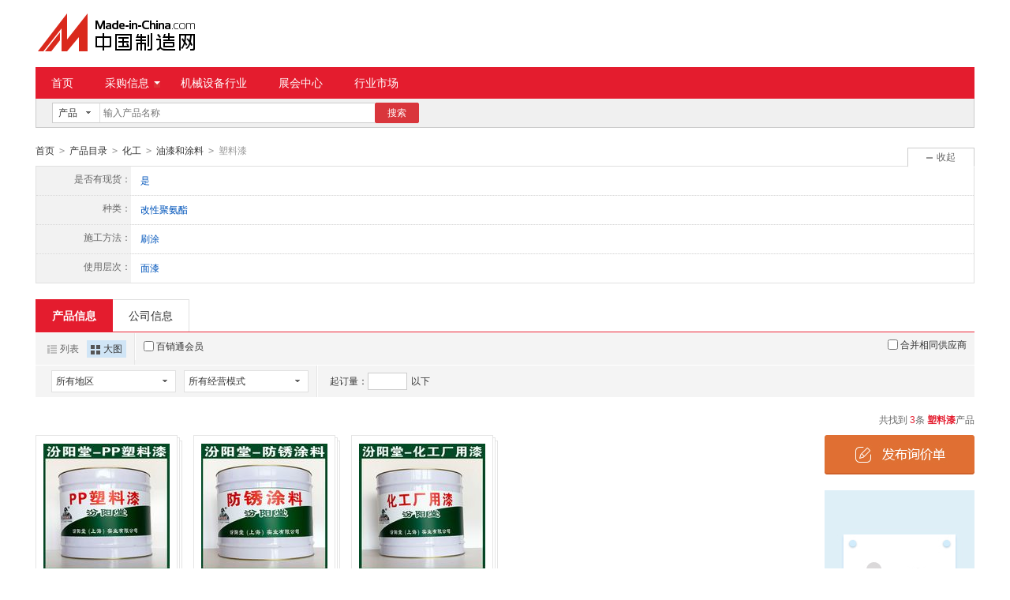

--- FILE ---
content_type: text/html;charset=GBK
request_url: https://cn.made-in-china.com/catalog/suliaoqi.html
body_size: 14526
content:
<!doctype html>
<html>
 <head> 
  <meta charset="GBK"> 
  <title>塑料漆   格，塑料漆生产厂家/批发商-中国制造网</title> 
  <meta name="Keywords" content="塑料漆批发价格,塑料漆生产厂家,塑料漆批发商,中国制造网"> 
  <meta name="Description" content="中国制造网为您找到3条塑料漆优质产品和生产厂家，并汇集了塑料漆产品图片、型号、价格等参数信息，和全面的塑料漆产品行业动态，以及批发商、供应商、制造商的信息，为广大采购商提供产品快速购买绿色通道。"> 
  <meta http-equiv="mobile-agent" content="format=html5;url=https://3g.made-in-china.com/product/1329080000-1.html"> 
  <meta http-equiv="Cache-Control" content="no-transform"> 
  <link rel="canonical" href="https://cn.made-in-china.com/catalog/suliaoqi.html"> 
  <link rel="stylesheet" href="//s.cn.made-in-china.com/oldmiccn/stylemin/product/item_img_second-23402c47.css"> 
  <script type="text/javascript" src="//s.cn.made-in-china.com/oldmiccn/script/respond/respond-9cccbcd9.js"></script> 
  <script type="text/javascript" src="//s.cn.made-in-china.com/oldmiccn/script/base/libNew-0ff851dc.js"></script> 
  <link href="//s.cn.made-in-china.com/respond/respond-proxy.html" id="respond-proxy" rel="respond-proxy"> 
  <link href="//cn.made-in-china.com/respond/respond.proxy.gif" id="respond-redirect" rel="respond-redirect"> 
  <script src="//cn.made-in-china.com/respond/respond.proxy.js"></script> 
 </head> 
 <body x="0"> 
  <div id="top_area"></div> 
  <input type="hidden" name="jsAppName" value="oldCn"> 
  <div class="wrap wrap-flex"> 
   <div class="header"> 
    <div class="logo"> 
     <a class="site-logo" href="/"> <img alt="中国制造网 专注电子商务 弘扬中国制造" src="/images/logo/logo_n_cn.png"></a> 
    </div> 
   </div> 
  </div> 
  <div class="wrap wrap-flex"> 
   <div class="nav"> 
    <ul class="nav-main js-nav"> 
     <li class="nav-item"><a href="/">首页</a></li> 
     <li class="nav-item nav-purchase"> <a href="https://caigou.cn.made-in-china.com/xunjia-1.html" class="sub-item-hd" target="_blank">采购信息<b class="nav-item-arrow"></b></a> 
      <div class="sub-nav"> 
       <a href="https://caigou.cn.made-in-china.com/xunjia-1.html" target="_blank">询价信息</a> 
       <span class="v-sep">|</span> 
       <a href="https://caigou.cn.made-in-china.com/zhaomu-1.html" target="_blank">招募信息</a> 
       <span class="v-sep">|</span> 
       <a href="https://caigou.cn.made-in-china.com/qiye.html" target="_blank">采购专场</a> 
      </div> </li> 
     <li class="nav-item"><a href="https://jixie.cn.made-in-china.com" target="_blank">机械设备行业</a></li> 
     <li class="nav-item"><a target="_blank" href="https://zhanhui.cn.made-in-china.com/fairs/">展会中心</a></li> 
     <li class="nav-item"> <a href="/shichang/" target="_blank">行业市场</a> </li> 
    </ul> 
   </div> 
  </div> 
  <div class="wrap wrap-flex"> 
   <div class="nav-srh"> 
    <form id="searchForm" name="searchForm" method="get" action="/productdirectory.do"> 
     <input type="hidden" name="subaction" value="hunt"> 
     <input type="hidden" name="mode" value="and"> 
     <input type="hidden" name="style" value="b"> 
     <input type="hidden" name="code" value="EEnxEJQbMJmm" id="code"> 
     <input type="hidden" name="comProvince" value="nolimit" id="comProvince"> 
     <input type="hidden" name="miccnsource" value="1"> 
     <input type="hidden" name="size" value="60"> 
     <div class="drop drop-type" id="searchSelect"> 
      <div class="drop-hd"> 
       <span class="drop-selected" id="dropSelected">产品</span> 
       <span class="drop-arrow"> <i class="icon"></i> </span> 
      </div> 
      <div class="drop-down" id="dropDown"> 
       <ul class="drop-down-lst" id="dropDownLst"> 
        <li data-config="{&quot;action&quot;:&quot;/productdirectory.do&quot;,&quot;placeholder&quot;:&quot;输入产品名称&quot;,&quot;text&quot;:&quot;产品&quot;,&quot;searchtype&quot;:&quot;0&quot;}" style="display:none"><a href="javascript:void(0)">产品</a> </li> 
        <li data-config="{&quot;action&quot;:&quot;/companysearch.do&quot;,&quot;placeholder&quot;:&quot;输入公司名称&quot;,&quot;text&quot;:&quot;公司&quot;,&quot;searchtype&quot;:&quot;2&quot;}"><a href="javascript:void(0)">公司</a></li> 
        <li data-config="{&quot;action&quot;:&quot;https://caigou.cn.made-in-china.com/purchasings/miccn&quot;,&quot;placeholder&quot;:&quot;输入求购信息&quot;,&quot;text&quot;:&quot;求购&quot;,&quot;searchtype&quot;:&quot;1&quot;}"><a href="javascript:void(0)">求购</a></li> 
       </ul> 
      </div> 
     </div> 
     <input type="text" name="word" id="inputWord" suggestLimit="20" class="txt textsuggest" placeholder="输入产品名称" value="" size="20" maxlength="30" autocomplete="off"> 
     <input type="text" style="display:none;"> 
     <a href="javascript:void(0);" class="btn btn-m btn-primary" type="submit" id="searchBtn">搜索</a> 
    </form> 
   </div> 
  </div> 
  <div class="wrap wrap-flex"> 
   <div class="nav-crumb js-catalog"> 
    <a href="/">首页</a> 
    <b class="direct-arrow">&gt;</b> 
    <a href="/prod/catlist/">产品目录</a> 
    <b class="direct-arrow">&gt;</b> 
    <a href="/products/catlist/listsubcat/114/00/mic/Chemicals.html">化工</a> 
    <b class="direct-arrow">&gt;</b> 
    <a href="/Chemicals-Catalog/Paint-Coating.html">油漆和涂料</a> 
    <b class="direct-arrow">&gt;</b> 
    <span>塑料漆</span> 
   </div> 
  </div> 
  <div class="wrap wrap-flex"> 
   <div class="filter filter-attr " id="propertySearch" data-level="3" data-code=""> 
    <input type="hidden" id="oldPropertyValues" name="oldPropertyValues" value=""> 
    <div class="filter-panel"> 
     <dl class="filter-first"> 
      <dt>
       是否有现货：
      </dt> 
      <dd class=""> 
       <ul class="filter-attr-lst one-lst-js"> 
        <li><label><input type="checkbox" name="checkMore" id="" class="chk" value="nuFTNQJKmpmx_ImnQhoCYuElD_ixTQYzyAFEHM"><span name="propertySearch" data-param="nuFTNQJKmpmx_ImnQhoCYuElD_ixTQYzyAFEHM">是</span></label></li> 
       </ul> 
       <div class="confirm"> 
        <span class="btn btn-s btn-info check-more-js">确定</span> 
        <span class="btn btn-s btn-default cancel-more-js">取消</span> 
       </div> 
       <div class="switch-outer"> 
       </div> 
      </dd> 
     </dl> 
     <dl> 
      <dt>
       种类：
      </dt> 
      <dd class=""> 
       <ul class="filter-attr-lst one-lst-js"> 
        <li><label><input type="checkbox" name="checkMore" id="" class="chk" value="nuFTNQJKmpmx_DnmJlHPouQis_CEmQOLsGaniN"><span name="propertySearch" data-param="nuFTNQJKmpmx_DnmJlHPouQis_CEmQOLsGaniN">改性聚氨酯</span></label></li> 
       </ul> 
       <div class="confirm"> 
        <span class="btn btn-s btn-info check-more-js">确定</span> 
        <span class="btn btn-s btn-default cancel-more-js">取消</span> 
       </div> 
       <div class="switch-outer"> 
       </div> 
      </dd> 
     </dl> 
     <dl> 
      <dt>
       施工方法：
      </dt> 
      <dd class=""> 
       <ul class="filter-attr-lst one-lst-js"> 
        <li><label><input type="checkbox" name="checkMore" id="" class="chk" value="nuFTNQJKmpmx_DJEQibLyvmlN_NxmQwkyHbEiC"><span name="propertySearch" data-param="nuFTNQJKmpmx_DJEQibLyvmlN_NxmQwkyHbEiC">刷涂</span></label></li> 
       </ul> 
       <div class="confirm"> 
        <span class="btn btn-s btn-info check-more-js">确定</span> 
        <span class="btn btn-s btn-default cancel-more-js">取消</span> 
       </div> 
       <div class="switch-outer"> 
       </div> 
      </dd> 
     </dl> 
     <dl> 
      <dt>
       使用层次：
      </dt> 
      <dd class=""> 
       <ul class="filter-attr-lst one-lst-js"> 
        <li><label><input type="checkbox" name="checkMore" id="" class="chk" value="nuFTNQJKmpmx_DJmQivucVnls_ZmEJdxjOXQHs"><span name="propertySearch" data-param="nuFTNQJKmpmx_DJmQivucVnls_ZmEJdxjOXQHs">面漆</span></label></li> 
       </ul> 
       <div class="confirm"> 
        <span class="btn btn-s btn-info check-more-js">确定</span> 
        <span class="btn btn-s btn-default cancel-more-js">取消</span> 
       </div> 
       <div class="switch-outer"> 
       </div> 
      </dd> 
     </dl> 
    </div> 
    <span class="filter-switch filter-switch-fold icon-add-js"><i class="icon icon-add-gray"></i>展开</span> 
    <span class="filter-switch filter-switch-unfold icon-plus-js"><i class="icon icon-plus-gray"></i>收起</span> 
    <!-- 更多 --> 
   </div>
   <!-- 属性筛选结束 --> 
   <div class="lst-hd"> 
    <ul class="lst-tab"> 
     <li class="active"><a href="javascript:void(0);">产品信息</a></li> 
     <li><a href="javascript:submitSearchByCompany4Mapc();">公司信息</a></li> 
    </ul> 
   </div> 
   <div class="lst-filter" id="multiFilterDiv"> 
    <div class="lst-filter-item clearfix"> 
     <ul class="pro-view-mode"> 
      <li><a title="以列表方式显示" id="listTable" class="pro-view-table" view_data="1" href="javascript:void(0);" rel="nofollow"><i class="icon"></i>列表</a></li> 
      <li class="active"><a title="以大图方式显示" id="bigPicTable" class="pro-view-win" view_data="3" href="javascript:void(0);" rel="nofollow"><i class="icon"></i>大图</a></li> 
     </ul> 
     <div class="lst-filter-cert"> 
      <label><input type="checkbox" class="chk" id="senior" name="senior">百销通会员</label> 
     </div> 
     <div class="sp-merger"> 
      <label><input type="checkbox" name="merge" id="merge" class="chk">合并相同供应商</label> 
     </div> 
    </div> 
    <div class="lst-filter-item clearfix"> 
     <ul class="lst-drop-set"> 
      <li class="drop-mini drop-area" id="selectArea"> 
       <div class="drop-hd"> 
        <span class="drop-selected">所有地区</span> 
        <span class="drop-arrow"><i class="icon"></i></span> 
       </div> 
       <div style="display: none;" class="drop-down" id="selectAreaList"> 
        <div class="drop-area-all"> 
         <span><span id="allArea">所有地区</span></span> 
        </div> 
        <ul class="area-lst"> 
         <li class="areaList"><span class="provinceSpan" data-province="Shandong,Jiangsu,Anhui,Zhejiang,Fujian,Shanghai">华东</span></li> 
        </ul> 
        <ul class="drop-area-lst"> 
         <li class="areaList" style="z-index:500"> <span data-province="Shanghai" class="provinceSpan">上海 </span> </li> 
        </ul> 
       </div> </li> 
      <li class="drop-mini drop-run" id="selectStyle"> 
       <div class="drop-hd"> 
        <span class="drop-selected">所有经营模式</span> 
        <span class="drop-arrow"><i class="icon"></i></span> 
       </div> 
       <div class="drop-down" id="selectStyleList" style="display:none;"> 
        <ul class="drop-down-lst"> 
         <li><span id="allBusinessMode">所有经营模式</span></li> 
         <li><span class="businessModeLi" data-mode="1">生产制造</span></li> 
        </ul> 
       </div> </li> 
     </ul> 
     <div class="pro-moq-set"> 
      <div class="pop-set-box" id="numberTip"> 
       <span>起订量：</span> 
       <input type="text" maxlength="11" id="qBegin" name="qBegin" value="" class="txt txt-short"> 
       <span>以下</span> 
       <div class="pop-set-ok"> 
        <span class="btn btn-s btn-default" id="numberOK">确定</span> 
       </div> 
      </div> 
     </div> 
    </div> 
   </div> 
   <div class="lst-lead"> 
    <div class="lst-lead-node">
      共找到
     <span class="red">3</span>条
     <h1 class="red js-catcode-name"><strong>塑料漆</strong></h1>产品 
    </div> 
   </div> 
   <!-- 皇冠排名 --> 
   <!-- 黄金排名结束 --> 
   <!-- 黄金排名结束 --> 
   <div class="main-flex"> 
    <div class="main-flex-bd"> 
     <ul class="main-win clear"> 
      <form method="get" action="/inquiry.do" target="_blank" id="inquiryForm"> 
       <input type="hidden" name="xcase" value="batchInquiry"> 
       <input type="hidden" name="sourceType" value="prod"> 
       <li class="pro-lst-win pro-img-group-win pro-win-js js-sc-linkProd js-sc-expo" data-icon="0" data-comid="wqRmipNclChv" data-category="1329080000" data-proid="rvLEGYbPskVI" data-sc="prodId:rvLEGYbPskVI,comId:wqRmipNclChv,comName: 汾阳堂（上海）实业有限公司"> 
        <div class="pro-box"> 
         <div class="sl-vam pic-mid img-min-js" t="1"> 
          <div class="sl-vam-outer"> 
           <div class="sl-vam-inner"> 
            <a href="/gongying/fenyangtang-rvLEGYbPskVI.html" target="_blank"> <img style="max-width:160px;max-height:160px" data-original="https://image.cn.made-in-china.com/cnimg/prod_4Zbx9R4pa346/0/PP塑料漆-选汾阳堂品牌-PP塑料漆-包送货上门_160x160.jpg" alt="PP塑料漆、选汾阳堂品牌、PP塑料漆、包送货上门"> </a> 
           </div> 
          </div> 
         </div> 
         <div class="lens-wrap lens-js " style="display:none"> 
          <div class="lens"> 
           <div class="lens-bd sl-vam"> 
            <div class="sl-vam-outer"> 
             <div class="sl-vam-inner"> 
              <a href="/gongying/fenyangtang-rvLEGYbPskVI.html" target="_blank"> <img src="https://image.cn.made-in-china.com/cnimg/prod_4Zbx9R4pa346/0/PP塑料漆-选汾阳堂品牌-PP塑料漆-包送货上门_270x270.jpg" alt="PP塑料漆、选汾阳堂品牌、PP塑料漆、包送货上门" class="bd-img-js img-270"> </a> 
             </div> 
            </div> 
           </div> 
           <ul class="lens-thumb"> 
            <li class="active thumb-img-js"> <i class="lens-thumb-angle"></i> 
             <div class="sl-vam"> 
              <div class="sl-vam-outer"> 
               <div class="sl-vam-inner"> 
                <img src="https://image.cn.made-in-china.com/cnimg/prod_4Zbx9R4pa346/0/PP塑料漆-选汾阳堂品牌-PP塑料漆-包送货上门_100x100.jpg" alt="PP塑料漆、选汾阳堂品牌、PP塑料漆、包送货上门" width="40"> 
               </div> 
              </div> 
             </div> </li> 
            <li class="thumb-img-js"> <i class="lens-thumb-angle"></i> 
             <div class="sl-vam"> 
              <div class="sl-vam-outer"> 
               <div class="sl-vam-inner"> 
                <img src="https://image.cn.made-in-china.com/cnimg/prod_0Z4x5R8pc3eP/0/PP塑料漆-选汾阳堂品牌-PP塑料漆-包送货上门_100x100.jpg" alt="PP塑料漆、选汾阳堂品牌、PP塑料漆、包送货上门" width="40"> 
               </div> 
              </div> 
             </div> </li> 
            <li class="thumb-img-js"> <i class="lens-thumb-angle"></i> 
             <div class="sl-vam"> 
              <div class="sl-vam-outer"> 
               <div class="sl-vam-inner"> 
                <img src="https://image.cn.made-in-china.com/cnimg/prod_fZ3x1Rap336Y/0/PP塑料漆-选汾阳堂品牌-PP塑料漆-包送货上门_100x100.jpg" alt="PP塑料漆、选汾阳堂品牌、PP塑料漆、包送货上门" width="40"> 
               </div> 
              </div> 
             </div> </li> 
            <li class="thumb-img-js"> <i class="lens-thumb-angle"></i> 
             <div class="sl-vam"> 
              <div class="sl-vam-outer"> 
               <div class="sl-vam-inner"> 
                <img src="https://image.cn.made-in-china.com/cnimg/prod_9Z8x5R8p0ren/0/PP塑料漆-选汾阳堂品牌-PP塑料漆-包送货上门_100x100.jpg" alt="PP塑料漆、选汾阳堂品牌、PP塑料漆、包送货上门" width="40"> 
               </div> 
              </div> 
             </div> </li> 
            <li class="thumb-img-js"> <i class="lens-thumb-angle"></i> 
             <div class="sl-vam"> 
              <div class="sl-vam-outer"> 
               <div class="sl-vam-inner"> 
                <img src="https://image.cn.made-in-china.com/cnimg/prod_cZ8x2R5pfr05/0/PP塑料漆-选汾阳堂品牌-PP塑料漆-包送货上门_100x100.jpg" alt="PP塑料漆、选汾阳堂品牌、PP塑料漆、包送货上门" width="40"> 
               </div> 
              </div> 
             </div> </li> 
           </ul> 
           <span class="lens-angle"></span> 
          </div> 
         </div> 
         <div class="pro-box-ft"> 
          <p class="chk"> <label for=""> <input type="checkbox" name="selectedId" value="rvLEGYbPskVI"> </label> </p> 
         </div> 
        </div> 
        <div class="pro-info"> 
         <h4> <a href="/gongying/fenyangtang-rvLEGYbPskVI.html" target="_blank" class="pro-name" title="PP塑料漆、选汾阳堂品牌、PP塑料漆、包送货上门">PP塑料漆、选汾阳堂品牌、PP塑料漆、包送货上门</a> </h4> 
         <div class="co-des company-box-js"> 
          <a href="https://fenyangtang.cn.made-in-china.com" target="_blank" class="pro-com  company-name-js" title="汾阳堂（上海）实业有限公司">汾阳堂（上海）实业有限公司</a> 
          <span name="tmLogo" data-source="prodimg_list" data-comid="wqRmipNclChv_00" data-prodid="rvLEGYbPskVI" data-url="https://webim.trademessenger.com/tm-new/assets/webtm/webtm.html?data=[base64]" class="btn-tm-16" title="点此可直接与对方在线咨询产品、交流洽谈"></span> 
          <div class="co-tip-wrap  company-js" style="display:none"> 
           <div class="co-tip"> 
            <span class="co-tip-arrow"></span> 
            <ul class="co-tip-lst"> 
             <li> <span>会员注册：</span> <a href="/showroom/fenyangtang-companyinfo.html" target="_blank" rel="nofollow">第 9 年</a> </li> 
             <li> <span>经营模式：</span> <a href="/showroom/fenyangtang-companyinfo.html" target="_blank" rel="nofollow">生产制造</a> </li> 
             <li> <span>成立日期：</span> <a href="https://fenyangtang.cn.made-in-china.com/files-%E6%B1%BE%E9%98%B3%E5%A0%82%EF%BC%88%E4%B8%8A%E6%B5%B7%EF%BC%89%E5%AE%9E%E4%B8%9A%E6%9C%89%E9%99%90%E5%85%AC%E5%8F%B8.html" target="_blank" rel="nofollow">2014-04-10</a> </li> 
             <li> <span>供应产品：</span> <a href="/showroom/fenyangtang-product-list-1.html" target="_blank">55091 条</a> </li> 
            </ul> 
           </div> 
          </div> 
         </div> 
         <p class="cert-sign"> <a class="icon icon-senior" title="百销通高级版会员" href="https://fenyangtang.cn.made-in-china.com" target="_blank" rel="nofollow"> </a> <a class="icon icon-id" title="已通过工商注册信息真实性核实" href="https://fenyangtang.cn.made-in-china.com/files-%E6%B1%BE%E9%98%B3%E5%A0%82%EF%BC%88%E4%B8%8A%E6%B5%B7%EF%BC%89%E5%AE%9E%E4%B8%9A%E6%9C%89%E9%99%90%E5%85%AC%E5%8F%B8.html" target="_blank" rel="nofollow"></a> </p> 
        </div> </li> 
       <li class="pro-lst-win pro-img-group-win pro-win-js js-sc-linkProd js-sc-expo" data-icon="0" data-comid="wqRmipNclChv" data-category="1329080000" data-proid="nKPxGXeuYkVc" data-sc="prodId:nKPxGXeuYkVc,comId:wqRmipNclChv,comName: 汾阳堂（上海）实业有限公司"> 
        <div class="pro-box"> 
         <div class="sl-vam pic-mid img-min-js" t="1"> 
          <div class="sl-vam-outer"> 
           <div class="sl-vam-inner"> 
            <a href="/gongying/fenyangtang-nKPxGXeuYkVc.html" target="_blank"> <img style="max-width:160px;max-height:160px" data-original="https://image.cn.made-in-china.com/cnimg/prod_6Z2x5Re3aN2g/0/防锈涂料-选汾阳堂品牌-防锈涂料-包送货上门_160x160.jpg" alt="防锈涂料、选汾阳堂品牌、防锈涂料、包送货上门"> </a> 
           </div> 
          </div> 
         </div> 
         <div class="lens-wrap lens-js " style="display:none"> 
          <div class="lens"> 
           <div class="lens-bd sl-vam"> 
            <div class="sl-vam-outer"> 
             <div class="sl-vam-inner"> 
              <a href="/gongying/fenyangtang-nKPxGXeuYkVc.html" target="_blank"> <img src="https://image.cn.made-in-china.com/cnimg/prod_6Z2x5Re3aN2g/0/防锈涂料-选汾阳堂品牌-防锈涂料-包送货上门_270x270.jpg" alt="防锈涂料、选汾阳堂品牌、防锈涂料、包送货上门" class="bd-img-js img-270"> </a> 
             </div> 
            </div> 
           </div> 
           <ul class="lens-thumb"> 
            <li class="active thumb-img-js"> <i class="lens-thumb-angle"></i> 
             <div class="sl-vam"> 
              <div class="sl-vam-outer"> 
               <div class="sl-vam-inner"> 
                <img src="https://image.cn.made-in-china.com/cnimg/prod_6Z2x5Re3aN2g/0/防锈涂料-选汾阳堂品牌-防锈涂料-包送货上门_100x100.jpg" alt="防锈涂料、选汾阳堂品牌、防锈涂料、包送货上门" width="40"> 
               </div> 
              </div> 
             </div> </li> 
            <li class="thumb-img-js"> <i class="lens-thumb-angle"></i> 
             <div class="sl-vam"> 
              <div class="sl-vam-outer"> 
               <div class="sl-vam-inner"> 
                <img src="https://image.cn.made-in-china.com/cnimg/prod_cZ0x7Rb3636X/0/防锈涂料-选汾阳堂品牌-防锈涂料-包送货上门_100x100.jpg" alt="防锈涂料、选汾阳堂品牌、防锈涂料、包送货上门" width="40"> 
               </div> 
              </div> 
             </div> </li> 
            <li class="thumb-img-js"> <i class="lens-thumb-angle"></i> 
             <div class="sl-vam"> 
              <div class="sl-vam-outer"> 
               <div class="sl-vam-inner"> 
                <img src="https://image.cn.made-in-china.com/cnimg/prod_9ZdxcR63331r/0/防锈涂料-选汾阳堂品牌-防锈涂料-包送货上门_100x100.jpg" alt="防锈涂料、选汾阳堂品牌、防锈涂料、包送货上门" width="40"> 
               </div> 
              </div> 
             </div> </li> 
            <li class="thumb-img-js"> <i class="lens-thumb-angle"></i> 
             <div class="sl-vam"> 
              <div class="sl-vam-outer"> 
               <div class="sl-vam-inner"> 
                <img src="https://image.cn.made-in-china.com/cnimg/prod_4ZexaR13b39B/0/防锈涂料-选汾阳堂品牌-防锈涂料-包送货上门_100x100.jpg" alt="防锈涂料、选汾阳堂品牌、防锈涂料、包送货上门" width="40"> 
               </div> 
              </div> 
             </div> </li> 
            <li class="thumb-img-js"> <i class="lens-thumb-angle"></i> 
             <div class="sl-vam"> 
              <div class="sl-vam-outer"> 
               <div class="sl-vam-inner"> 
                <img src="https://image.cn.made-in-china.com/cnimg/prod_1Z1xbR73b35M/0/防锈涂料-选汾阳堂品牌-防锈涂料-包送货上门_100x100.jpg" alt="防锈涂料、选汾阳堂品牌、防锈涂料、包送货上门" width="40"> 
               </div> 
              </div> 
             </div> </li> 
           </ul> 
           <span class="lens-angle"></span> 
          </div> 
         </div> 
         <div class="pro-box-ft"> 
          <p class="chk"> <label for=""> <input type="checkbox" name="selectedId" value="nKPxGXeuYkVc"> </label> </p> 
         </div> 
        </div> 
        <div class="pro-info"> 
         <h4> <a href="/gongying/fenyangtang-nKPxGXeuYkVc.html" target="_blank" class="pro-name" title="防锈涂料、选汾阳堂品牌、防锈涂料、包送货上门">防锈涂料、选汾阳堂品牌、防锈涂料、包送货上门</a> </h4> 
         <div class="co-des company-box-js"> 
          <a href="https://fenyangtang.cn.made-in-china.com" target="_blank" class="pro-com  company-name-js" title="汾阳堂（上海）实业有限公司">汾阳堂（上海）实业有限公司</a> 
          <span name="tmLogo" data-source="prodimg_list" data-comid="wqRmipNclChv_00" data-prodid="nKPxGXeuYkVc" data-url="https://webim.trademessenger.com/tm-new/assets/webtm/webtm.html?data=[base64]" class="btn-tm-16" title="点此可直接与对方在线咨询产品、交流洽谈"></span> 
          <div class="co-tip-wrap  company-js" style="display:none"> 
           <div class="co-tip"> 
            <span class="co-tip-arrow"></span> 
            <ul class="co-tip-lst"> 
             <li> <span>会员注册：</span> <a href="/showroom/fenyangtang-companyinfo.html" target="_blank" rel="nofollow">第 9 年</a> </li> 
             <li> <span>经营模式：</span> <a href="/showroom/fenyangtang-companyinfo.html" target="_blank" rel="nofollow">生产制造</a> </li> 
             <li> <span>成立日期：</span> <a href="https://fenyangtang.cn.made-in-china.com/files-%E6%B1%BE%E9%98%B3%E5%A0%82%EF%BC%88%E4%B8%8A%E6%B5%B7%EF%BC%89%E5%AE%9E%E4%B8%9A%E6%9C%89%E9%99%90%E5%85%AC%E5%8F%B8.html" target="_blank" rel="nofollow">2014-04-10</a> </li> 
             <li> <span>供应产品：</span> <a href="/showroom/fenyangtang-product-list-1.html" target="_blank">55091 条</a> </li> 
            </ul> 
           </div> 
          </div> 
         </div> 
         <p class="cert-sign"> <a class="icon icon-senior" title="百销通高级版会员" href="https://fenyangtang.cn.made-in-china.com" target="_blank" rel="nofollow"> </a> <a class="icon icon-id" title="已通过工商注册信息真实性核实" href="https://fenyangtang.cn.made-in-china.com/files-%E6%B1%BE%E9%98%B3%E5%A0%82%EF%BC%88%E4%B8%8A%E6%B5%B7%EF%BC%89%E5%AE%9E%E4%B8%9A%E6%9C%89%E9%99%90%E5%85%AC%E5%8F%B8.html" target="_blank" rel="nofollow"></a> </p> 
        </div> </li> 
       <li class="pro-lst-win pro-img-group-win pro-win-js js-sc-linkProd js-sc-expo" data-icon="0" data-comid="wqRmipNclChv" data-category="1329080000" data-proid="KXzngmsJhWVS" data-sc="prodId:KXzngmsJhWVS,comId:wqRmipNclChv,comName: 汾阳堂（上海）实业有限公司"> 
        <div class="pro-box"> 
         <div class="sl-vam pic-mid img-min-js" t="1"> 
          <div class="sl-vam-outer"> 
           <div class="sl-vam-inner"> 
            <a href="/gongying/fenyangtang-KXzngmsJhWVS.html" target="_blank"> <img style="max-width:160px;max-height:160px" data-original="https://image.cn.made-in-china.com/cnimg/prod_eZccebcy15bd/0/化工厂用漆-汾阳堂系列-化工厂用漆-批量销售_160x160.jpg" alt="化工厂用漆、汾阳堂系列、化工厂用漆、批量销售"> </a> 
           </div> 
          </div> 
         </div> 
         <div class="lens-wrap lens-js " style="display:none"> 
          <div class="lens"> 
           <div class="lens-bd sl-vam"> 
            <div class="sl-vam-outer"> 
             <div class="sl-vam-inner"> 
              <a href="/gongying/fenyangtang-KXzngmsJhWVS.html" target="_blank"> <img src="https://image.cn.made-in-china.com/cnimg/prod_eZccebcy15bd/0/化工厂用漆-汾阳堂系列-化工厂用漆-批量销售_270x270.jpg" alt="化工厂用漆、汾阳堂系列、化工厂用漆、批量销售" class="bd-img-js img-270"> </a> 
             </div> 
            </div> 
           </div> 
           <ul class="lens-thumb"> 
            <li class="active thumb-img-js"> <i class="lens-thumb-angle"></i> 
             <div class="sl-vam"> 
              <div class="sl-vam-outer"> 
               <div class="sl-vam-inner"> 
                <img src="https://image.cn.made-in-china.com/cnimg/prod_eZccebcy15bd/0/化工厂用漆-汾阳堂系列-化工厂用漆-批量销售_100x100.jpg" alt="化工厂用漆、汾阳堂系列、化工厂用漆、批量销售" width="40"> 
               </div> 
              </div> 
             </div> </li> 
            <li class="thumb-img-js"> <i class="lens-thumb-angle"></i> 
             <div class="sl-vam"> 
              <div class="sl-vam-outer"> 
               <div class="sl-vam-inner"> 
                <img src="https://image.cn.made-in-china.com/cnimg/prod_0Z4cdbdy5524/0/化工厂用漆-汾阳堂系列-化工厂用漆-批量销售_100x100.jpg" alt="化工厂用漆、汾阳堂系列、化工厂用漆、批量销售" width="40"> 
               </div> 
              </div> 
             </div> </li> 
            <li class="thumb-img-js"> <i class="lens-thumb-angle"></i> 
             <div class="sl-vam"> 
              <div class="sl-vam-outer"> 
               <div class="sl-vam-inner"> 
                <img src="https://image.cn.made-in-china.com/cnimg/prod_dZ8c7bay659c/0/化工厂用漆-汾阳堂系列-化工厂用漆-批量销售_100x100.jpg" alt="化工厂用漆、汾阳堂系列、化工厂用漆、批量销售" width="40"> 
               </div> 
              </div> 
             </div> </li> 
            <li class="thumb-img-js"> <i class="lens-thumb-angle"></i> 
             <div class="sl-vam"> 
              <div class="sl-vam-outer"> 
               <div class="sl-vam-inner"> 
                <img src="https://image.cn.made-in-china.com/cnimg/prod_2Z0cbb1y25c7/0/化工厂用漆-汾阳堂系列-化工厂用漆-批量销售_100x100.jpg" alt="化工厂用漆、汾阳堂系列、化工厂用漆、批量销售" width="40"> 
               </div> 
              </div> 
             </div> </li> 
            <li class="thumb-img-js"> <i class="lens-thumb-angle"></i> 
             <div class="sl-vam"> 
              <div class="sl-vam-outer"> 
               <div class="sl-vam-inner"> 
                <img src="https://image.cn.made-in-china.com/cnimg/prod_dZfc9bey45dT/0/化工厂用漆-汾阳堂系列-化工厂用漆-批量销售_100x100.jpg" alt="化工厂用漆、汾阳堂系列、化工厂用漆、批量销售" width="40"> 
               </div> 
              </div> 
             </div> </li> 
           </ul> 
           <span class="lens-angle"></span> 
          </div> 
         </div> 
         <div class="pro-box-ft"> 
          <p class="chk"> <label for=""> <input type="checkbox" name="selectedId" value="KXzngmsJhWVS"> </label> </p> 
         </div> 
        </div> 
        <div class="pro-info"> 
         <h4> <a href="/gongying/fenyangtang-KXzngmsJhWVS.html" target="_blank" class="pro-name" title="化工厂用漆、汾阳堂系列、化工厂用漆、批量销售">化工厂用漆、汾阳堂系列、化工厂用漆、批量销售</a> </h4> 
         <div class="co-des company-box-js"> 
          <a href="https://fenyangtang.cn.made-in-china.com" target="_blank" class="pro-com  company-name-js" title="汾阳堂（上海）实业有限公司">汾阳堂（上海）实业有限公司</a> 
          <span name="tmLogo" data-source="prodimg_list" data-comid="wqRmipNclChv_00" data-prodid="KXzngmsJhWVS" data-url="https://webim.trademessenger.com/tm-new/assets/webtm/webtm.html?data=[base64]" class="btn-tm-16" title="点此可直接与对方在线咨询产品、交流洽谈"></span> 
          <div class="co-tip-wrap  company-js" style="display:none"> 
           <div class="co-tip"> 
            <span class="co-tip-arrow"></span> 
            <ul class="co-tip-lst"> 
             <li> <span>会员注册：</span> <a href="/showroom/fenyangtang-companyinfo.html" target="_blank" rel="nofollow">第 9 年</a> </li> 
             <li> <span>经营模式：</span> <a href="/showroom/fenyangtang-companyinfo.html" target="_blank" rel="nofollow">生产制造</a> </li> 
             <li> <span>成立日期：</span> <a href="https://fenyangtang.cn.made-in-china.com/files-%E6%B1%BE%E9%98%B3%E5%A0%82%EF%BC%88%E4%B8%8A%E6%B5%B7%EF%BC%89%E5%AE%9E%E4%B8%9A%E6%9C%89%E9%99%90%E5%85%AC%E5%8F%B8.html" target="_blank" rel="nofollow">2014-04-10</a> </li> 
             <li> <span>供应产品：</span> <a href="/showroom/fenyangtang-product-list-1.html" target="_blank">55091 条</a> </li> 
            </ul> 
           </div> 
          </div> 
         </div> 
         <p class="cert-sign"> <a class="icon icon-senior" title="百销通高级版会员" href="https://fenyangtang.cn.made-in-china.com" target="_blank" rel="nofollow"> </a> <a class="icon icon-id" title="已通过工商注册信息真实性核实" href="https://fenyangtang.cn.made-in-china.com/files-%E6%B1%BE%E9%98%B3%E5%A0%82%EF%BC%88%E4%B8%8A%E6%B5%B7%EF%BC%89%E5%AE%9E%E4%B8%9A%E6%9C%89%E9%99%90%E5%85%AC%E5%8F%B8.html" target="_blank" rel="nofollow"></a> </p> 
        </div> </li> 
      </form> 
     </ul> 
     <div class="tip tip-error tip-srh-results">
       “
      <strong class="red">塑料漆</strong>”相关产品较少，您可以尝试下： “
      <a href="/catalog/fangshuitl.html" name="catSearch">防水涂料</a>”
      <span>、</span> “
      <a href="/catalog/fangfutl.html" name="catSearch">防腐涂料</a>”
      <span>、</span> “
      <a href="/catalog/qtyqtl.html" name="catSearch">其它油漆和涂料</a>”
      <span style="display:none">、</span> 
     </div> 
     <div class="floor"> 
      <div class="floor-hd"> 
       <h3>防水涂料</h3> 
       <a href="/catalog/fangshuitl.html" class="after lnk ">更多防水涂料&gt;</a> 
      </div> 
      <div class="floor-bd"> 
       <ul class="main-win clear"> 
        <li class="pro-lst-win pro-img-group-win pro-win-js js-sc-linkProd js-sc-expo" data-icon="" data-comid="wqRmipNclChv" data-category="1329110000" data-proid="xXIEoWfTqkVY" data-sc="prodId:xXIEoWfTqkVY,comId:wqRmipNclChv,comName: 汾阳堂（上海）实业有限公司"> 
         <div class="pro-box"> 
          <div class="sl-vam pic-mid img-min-js"> 
           <div class="sl-vam-outer"> 
            <div class="sl-vam-inner"> 
             <a href="/gongying/fenyangtang-xXIEoWfTqkVY.html" target="_blank"> <img data-original="https://image.cn.made-in-china.com/cnimg/prod_aZcc3N6Mcje5/0/鱼池防水漆-基面无油脂霉斑或其他附着物_160x160.jpg" alt="鱼池防水漆，基面无油脂霉斑或其他附着物！"> </a> 
            </div> 
           </div> 
          </div> 
          <div class="lens-wrap lens-js " style="display:none"> 
           <div class="lens"> 
            <div class="lens-bd sl-vam"> 
             <div class="sl-vam-outer"> 
              <div class="sl-vam-inner"> 
               <a href="/gongying/fenyangtang-xXIEoWfTqkVY.html" target="_blank"> <img src="https://image.cn.made-in-china.com/cnimg/prod_aZcc3N6Mcje5/0/鱼池防水漆-基面无油脂霉斑或其他附着物_270x270.jpg" alt="鱼池防水漆，基面无油脂霉斑或其他附着物！" class="bd-img-js img-270"> </a> 
              </div> 
             </div> 
            </div> 
            <ul class="lens-thumb"> 
             <li class="active thumb-img-js"> <i class="lens-thumb-angle"></i> 
              <div class="sl-vam"> 
               <div class="sl-vam-outer"> 
                <div class="sl-vam-inner"> 
                 <img src="https://image.cn.made-in-china.com/cnimg/prod_aZcc3N6Mcje5/0/鱼池防水漆-基面无油脂霉斑或其他附着物_100x100.jpg" alt="鱼池防水漆，基面无油脂霉斑或其他附着物！" width="40"> 
                </div> 
               </div> 
              </div> </li> 
             <li class="thumb-img-js"> <i class="lens-thumb-angle"></i> 
              <div class="sl-vam"> 
               <div class="sl-vam-outer"> 
                <div class="sl-vam-inner"> 
                 <img src="https://image.cn.made-in-china.com/cnimg/prod_aZ7cdNaM0jcD/0/鱼池防水漆-基面无油脂霉斑或其他附着物_100x100.jpg" alt="鱼池防水漆，基面无油脂霉斑或其他附着物！" width="40"> 
                </div> 
               </div> 
              </div> </li> 
             <li class="thumb-img-js"> <i class="lens-thumb-angle"></i> 
              <div class="sl-vam"> 
               <div class="sl-vam-outer"> 
                <div class="sl-vam-inner"> 
                 <img src="https://image.cn.made-in-china.com/cnimg/prod_cZ0cfNbM8jaR/0/鱼池防水漆-基面无油脂霉斑或其他附着物_100x100.jpg" alt="鱼池防水漆，基面无油脂霉斑或其他附着物！" width="40"> 
                </div> 
               </div> 
              </div> </li> 
             <li class="thumb-img-js"> <i class="lens-thumb-angle"></i> 
              <div class="sl-vam"> 
               <div class="sl-vam-outer"> 
                <div class="sl-vam-inner"> 
                 <img src="https://image.cn.made-in-china.com/cnimg/prod_bZcc6N0MdX0b/0/鱼池防水漆-基面无油脂霉斑或其他附着物_100x100.jpg" alt="鱼池防水漆，基面无油脂霉斑或其他附着物！" width="40"> 
                </div> 
               </div> 
              </div> </li> 
             <li class="thumb-img-js"> <i class="lens-thumb-angle"></i> 
              <div class="sl-vam"> 
               <div class="sl-vam-outer"> 
                <div class="sl-vam-inner"> 
                 <img src="https://image.cn.made-in-china.com/cnimg/prod_9Z7c0NaMcX8F/0/鱼池防水漆-基面无油脂霉斑或其他附着物_100x100.jpg" alt="鱼池防水漆，基面无油脂霉斑或其他附着物！" width="40"> 
                </div> 
               </div> 
              </div> </li> 
            </ul> 
            <span class="lens-angle"></span> 
           </div> 
          </div> 
          <div class="pro-box-ft"> 
          </div> 
         </div> 
         <div class="pro-info"> 
          <h4><a href="/gongying/fenyangtang-xXIEoWfTqkVY.html" target="_blank" class="pro-name" title="鱼池防水漆，基面无油脂霉斑或其他附着物！">鱼池防水漆，基面无油脂霉斑或其他附着物！</a></h4> 
          <div class="co-des company-box-js"> 
           <a href="https://fenyangtang.cn.made-in-china.com" target="_blank" class="pro-com  company-name-js" title="汾阳堂（上海）实业有限公司">汾阳堂（上海）实业有限公司</a> 
           <span name="tmLogo" data-source="prodimg_list" data-comid="wqRmipNclChv_00" data-prodid="xXIEoWfTqkVY" data-url="https://webim.trademessenger.com/tm-new/assets/webtm/webtm.html?data=[base64]" class="btn-tm-16" title="点此可直接与对方在线咨询产品、交流洽谈"></span> 
           <div class="co-tip-wrap  company-js" style="display:none"> 
            <div class="co-tip"> 
             <span class="co-tip-arrow"></span> 
             <ul class="co-tip-lst"> 
              <li> <span>会员注册：</span> <a href="/showroom/fenyangtang-companyinfo.html" target="_blank" rel="nofollow">第 9 年</a> </li> 
              <li> <span>经营模式：</span> <a href="/showroom/fenyangtang-companyinfo.html" target="_blank" rel="nofollow">生产制造</a> </li> 
              <li> <span>成立日期：</span> <a href="https://fenyangtang.cn.made-in-china.com/files-%E6%B1%BE%E9%98%B3%E5%A0%82%EF%BC%88%E4%B8%8A%E6%B5%B7%EF%BC%89%E5%AE%9E%E4%B8%9A%E6%9C%89%E9%99%90%E5%85%AC%E5%8F%B8.html" target="_blank" rel="nofollow">2014-04-10</a> </li> 
              <li> <span>供应产品：</span> <a href="/showroom/fenyangtang-product-list-1.html" target="_blank">55091 条</a> </li> 
             </ul> 
            </div> 
           </div> 
          </div> 
          <p class="cert-sign"> <a class="icon icon-senior" title="百销通高级版会员" href="https://fenyangtang.cn.made-in-china.com" target="_blank" rel="nofollow"> </a> <a class="icon icon-id" title="已通过工商注册信息真实性核实" href="https://fenyangtang.cn.made-in-china.com/files-%E6%B1%BE%E9%98%B3%E5%A0%82%EF%BC%88%E4%B8%8A%E6%B5%B7%EF%BC%89%E5%AE%9E%E4%B8%9A%E6%9C%89%E9%99%90%E5%85%AC%E5%8F%B8.html" target="_blank" rel="nofollow"></a> </p> 
         </div> </li> 
        <li class="pro-lst-win pro-img-group-win pro-win-js js-sc-linkProd js-sc-expo" data-icon="" data-comid="wqRmipNclChv" data-category="1329110000" data-proid="LBHEIMRuXhWj" data-sc="prodId:LBHEIMRuXhWj,comId:wqRmipNclChv,comName: 汾阳堂（上海）实业有限公司"> 
         <div class="pro-box"> 
          <div class="sl-vam pic-mid img-min-js"> 
           <div class="sl-vam-outer"> 
            <div class="sl-vam-inner"> 
             <a href="/gongying/fenyangtang-LBHEIMRuXhWj.html" target="_blank"> <img data-original="https://image.cn.made-in-china.com/cnimg/prod_7Zfc0v3z4g72/0/盐水池防水涂料-在无松脱破损的基面才可涂刷_160x160.jpg" alt="盐水池防水涂料，在无松脱破损的基面才可涂刷！"> </a> 
            </div> 
           </div> 
          </div> 
          <div class="lens-wrap lens-js " style="display:none"> 
           <div class="lens"> 
            <div class="lens-bd sl-vam"> 
             <div class="sl-vam-outer"> 
              <div class="sl-vam-inner"> 
               <a href="/gongying/fenyangtang-LBHEIMRuXhWj.html" target="_blank"> <img src="https://image.cn.made-in-china.com/cnimg/prod_7Zfc0v3z4g72/0/盐水池防水涂料-在无松脱破损的基面才可涂刷_270x270.jpg" alt="盐水池防水涂料，在无松脱破损的基面才可涂刷！" class="bd-img-js img-270"> </a> 
              </div> 
             </div> 
            </div> 
            <ul class="lens-thumb"> 
             <li class="active thumb-img-js"> <i class="lens-thumb-angle"></i> 
              <div class="sl-vam"> 
               <div class="sl-vam-outer"> 
                <div class="sl-vam-inner"> 
                 <img src="https://image.cn.made-in-china.com/cnimg/prod_7Zfc0v3z4g72/0/盐水池防水涂料-在无松脱破损的基面才可涂刷_100x100.jpg" alt="盐水池防水涂料，在无松脱破损的基面才可涂刷！" width="40"> 
                </div> 
               </div> 
              </div> </li> 
             <li class="thumb-img-js"> <i class="lens-thumb-angle"></i> 
              <div class="sl-vam"> 
               <div class="sl-vam-outer"> 
                <div class="sl-vam-inner"> 
                 <img src="https://image.cn.made-in-china.com/cnimg/prod_7Zbcdvdz1g3f/0/盐水池防水涂料-在无松脱破损的基面才可涂刷_100x100.jpg" alt="盐水池防水涂料，在无松脱破损的基面才可涂刷！" width="40"> 
                </div> 
               </div> 
              </div> </li> 
             <li class="thumb-img-js"> <i class="lens-thumb-angle"></i> 
              <div class="sl-vam"> 
               <div class="sl-vam-outer"> 
                <div class="sl-vam-inner"> 
                 <img src="https://image.cn.made-in-china.com/cnimg/prod_9Zfc7v3z6gfV/0/盐水池防水涂料-在无松脱破损的基面才可涂刷_100x100.jpg" alt="盐水池防水涂料，在无松脱破损的基面才可涂刷！" width="40"> 
                </div> 
               </div> 
              </div> </li> 
             <li class="thumb-img-js"> <i class="lens-thumb-angle"></i> 
              <div class="sl-vam"> 
               <div class="sl-vam-outer"> 
                <div class="sl-vam-inner"> 
                 <img src="https://image.cn.made-in-china.com/cnimg/prod_1Z5c1v8zeW8j/0/盐水池防水涂料-在无松脱破损的基面才可涂刷_100x100.jpg" alt="盐水池防水涂料，在无松脱破损的基面才可涂刷！" width="40"> 
                </div> 
               </div> 
              </div> </li> 
             <li class="thumb-img-js"> <i class="lens-thumb-angle"></i> 
              <div class="sl-vam"> 
               <div class="sl-vam-outer"> 
                <div class="sl-vam-inner"> 
                 <img src="https://image.cn.made-in-china.com/cnimg/prod_3Zbc4v9z4Wa3/0/盐水池防水涂料-在无松脱破损的基面才可涂刷_100x100.jpg" alt="盐水池防水涂料，在无松脱破损的基面才可涂刷！" width="40"> 
                </div> 
               </div> 
              </div> </li> 
            </ul> 
            <span class="lens-angle"></span> 
           </div> 
          </div> 
          <div class="pro-box-ft"> 
          </div> 
         </div> 
         <div class="pro-info"> 
          <h4><a href="/gongying/fenyangtang-LBHEIMRuXhWj.html" target="_blank" class="pro-name" title="盐水池防水涂料，在无松脱破损的基面才可涂刷！">盐水池防水涂料，在无松脱破损的基面才可涂刷！</a></h4> 
          <div class="co-des company-box-js"> 
           <a href="https://fenyangtang.cn.made-in-china.com" target="_blank" class="pro-com  company-name-js" title="汾阳堂（上海）实业有限公司">汾阳堂（上海）实业有限公司</a> 
           <span name="tmLogo" data-source="prodimg_list" data-comid="wqRmipNclChv_00" data-prodid="LBHEIMRuXhWj" data-url="https://webim.trademessenger.com/tm-new/assets/webtm/webtm.html?data=[base64]" class="btn-tm-16" title="点此可直接与对方在线咨询产品、交流洽谈"></span> 
           <div class="co-tip-wrap  company-js" style="display:none"> 
            <div class="co-tip"> 
             <span class="co-tip-arrow"></span> 
             <ul class="co-tip-lst"> 
              <li> <span>会员注册：</span> <a href="/showroom/fenyangtang-companyinfo.html" target="_blank" rel="nofollow">第 9 年</a> </li> 
              <li> <span>经营模式：</span> <a href="/showroom/fenyangtang-companyinfo.html" target="_blank" rel="nofollow">生产制造</a> </li> 
              <li> <span>成立日期：</span> <a href="https://fenyangtang.cn.made-in-china.com/files-%E6%B1%BE%E9%98%B3%E5%A0%82%EF%BC%88%E4%B8%8A%E6%B5%B7%EF%BC%89%E5%AE%9E%E4%B8%9A%E6%9C%89%E9%99%90%E5%85%AC%E5%8F%B8.html" target="_blank" rel="nofollow">2014-04-10</a> </li> 
              <li> <span>供应产品：</span> <a href="/showroom/fenyangtang-product-list-1.html" target="_blank">55091 条</a> </li> 
             </ul> 
            </div> 
           </div> 
          </div> 
          <p class="cert-sign"> <a class="icon icon-senior" title="百销通高级版会员" href="https://fenyangtang.cn.made-in-china.com" target="_blank" rel="nofollow"> </a> <a class="icon icon-id" title="已通过工商注册信息真实性核实" href="https://fenyangtang.cn.made-in-china.com/files-%E6%B1%BE%E9%98%B3%E5%A0%82%EF%BC%88%E4%B8%8A%E6%B5%B7%EF%BC%89%E5%AE%9E%E4%B8%9A%E6%9C%89%E9%99%90%E5%85%AC%E5%8F%B8.html" target="_blank" rel="nofollow"></a> </p> 
         </div> </li> 
        <li class="pro-lst-win pro-img-group-win pro-win-js js-sc-linkProd js-sc-expo" data-icon="" data-comid="wqRmipNclChv" data-category="1329110000" data-proid="MvIElqRGCcVC" data-sc="prodId:MvIElqRGCcVC,comId:wqRmipNclChv,comName: 汾阳堂（上海）实业有限公司"> 
         <div class="pro-box"> 
          <div class="sl-vam pic-mid img-min-js"> 
           <div class="sl-vam-outer"> 
            <div class="sl-vam-inner"> 
             <a href="/gongying/fenyangtang-MvIElqRGCcVC.html" target="_blank"> <img data-original="https://image.cn.made-in-china.com/cnimg/prod_4Z2c5v4B06dB/0/贮水池防水涂料-在无松脱破损的基面才可涂刷_160x160.jpg" alt="贮水池防水涂料，在无松脱破损的基面才可涂刷！"> </a> 
            </div> 
           </div> 
          </div> 
          <div class="lens-wrap lens-js " style="display:none"> 
           <div class="lens"> 
            <div class="lens-bd sl-vam"> 
             <div class="sl-vam-outer"> 
              <div class="sl-vam-inner"> 
               <a href="/gongying/fenyangtang-MvIElqRGCcVC.html" target="_blank"> <img src="https://image.cn.made-in-china.com/cnimg/prod_4Z2c5v4B06dB/0/贮水池防水涂料-在无松脱破损的基面才可涂刷_270x270.jpg" alt="贮水池防水涂料，在无松脱破损的基面才可涂刷！" class="bd-img-js img-270"> </a> 
              </div> 
             </div> 
            </div> 
            <ul class="lens-thumb"> 
             <li class="active thumb-img-js"> <i class="lens-thumb-angle"></i> 
              <div class="sl-vam"> 
               <div class="sl-vam-outer"> 
                <div class="sl-vam-inner"> 
                 <img src="https://image.cn.made-in-china.com/cnimg/prod_4Z2c5v4B06dB/0/贮水池防水涂料-在无松脱破损的基面才可涂刷_100x100.jpg" alt="贮水池防水涂料，在无松脱破损的基面才可涂刷！" width="40"> 
                </div> 
               </div> 
              </div> </li> 
             <li class="thumb-img-js"> <i class="lens-thumb-angle"></i> 
              <div class="sl-vam"> 
               <div class="sl-vam-outer"> 
                <div class="sl-vam-inner"> 
                 <img src="https://image.cn.made-in-china.com/cnimg/prod_7Z7c5v1Bb66M/0/贮水池防水涂料-在无松脱破损的基面才可涂刷_100x100.jpg" alt="贮水池防水涂料，在无松脱破损的基面才可涂刷！" width="40"> 
                </div> 
               </div> 
              </div> </li> 
             <li class="thumb-img-js"> <i class="lens-thumb-angle"></i> 
              <div class="sl-vam"> 
               <div class="sl-vam-outer"> 
                <div class="sl-vam-inner"> 
                 <img src="https://image.cn.made-in-china.com/cnimg/prod_0Z9c6v5B765W/0/贮水池防水涂料-在无松脱破损的基面才可涂刷_100x100.jpg" alt="贮水池防水涂料，在无松脱破损的基面才可涂刷！" width="40"> 
                </div> 
               </div> 
              </div> </li> 
             <li class="thumb-img-js"> <i class="lens-thumb-angle"></i> 
              <div class="sl-vam"> 
               <div class="sl-vam-outer"> 
                <div class="sl-vam-inner"> 
                 <img src="https://image.cn.made-in-china.com/cnimg/prod_3Z8ccv0B8D8k/0/贮水池防水涂料-在无松脱破损的基面才可涂刷_100x100.jpg" alt="贮水池防水涂料，在无松脱破损的基面才可涂刷！" width="40"> 
                </div> 
               </div> 
              </div> </li> 
             <li class="thumb-img-js"> <i class="lens-thumb-angle"></i> 
              <div class="sl-vam"> 
               <div class="sl-vam-outer"> 
                <div class="sl-vam-inner"> 
                 <img src="https://image.cn.made-in-china.com/cnimg/prod_4ZfcbvcBcD9s/0/贮水池防水涂料-在无松脱破损的基面才可涂刷_100x100.jpg" alt="贮水池防水涂料，在无松脱破损的基面才可涂刷！" width="40"> 
                </div> 
               </div> 
              </div> </li> 
            </ul> 
            <span class="lens-angle"></span> 
           </div> 
          </div> 
          <div class="pro-box-ft"> 
          </div> 
         </div> 
         <div class="pro-info"> 
          <h4><a href="/gongying/fenyangtang-MvIElqRGCcVC.html" target="_blank" class="pro-name" title="贮水池防水涂料，在无松脱破损的基面才可涂刷！">贮水池防水涂料，在无松脱破损的基面才可涂刷！</a></h4> 
          <div class="co-des company-box-js"> 
           <a href="https://fenyangtang.cn.made-in-china.com" target="_blank" class="pro-com  company-name-js" title="汾阳堂（上海）实业有限公司">汾阳堂（上海）实业有限公司</a> 
           <span name="tmLogo" data-source="prodimg_list" data-comid="wqRmipNclChv_00" data-prodid="MvIElqRGCcVC" data-url="https://webim.trademessenger.com/tm-new/assets/webtm/webtm.html?data=[base64]" class="btn-tm-16" title="点此可直接与对方在线咨询产品、交流洽谈"></span> 
           <div class="co-tip-wrap  company-js" style="display:none"> 
            <div class="co-tip"> 
             <span class="co-tip-arrow"></span> 
             <ul class="co-tip-lst"> 
              <li> <span>会员注册：</span> <a href="/showroom/fenyangtang-companyinfo.html" target="_blank" rel="nofollow">第 9 年</a> </li> 
              <li> <span>经营模式：</span> <a href="/showroom/fenyangtang-companyinfo.html" target="_blank" rel="nofollow">生产制造</a> </li> 
              <li> <span>成立日期：</span> <a href="https://fenyangtang.cn.made-in-china.com/files-%E6%B1%BE%E9%98%B3%E5%A0%82%EF%BC%88%E4%B8%8A%E6%B5%B7%EF%BC%89%E5%AE%9E%E4%B8%9A%E6%9C%89%E9%99%90%E5%85%AC%E5%8F%B8.html" target="_blank" rel="nofollow">2014-04-10</a> </li> 
              <li> <span>供应产品：</span> <a href="/showroom/fenyangtang-product-list-1.html" target="_blank">55091 条</a> </li> 
             </ul> 
            </div> 
           </div> 
          </div> 
          <p class="cert-sign"> <a class="icon icon-senior" title="百销通高级版会员" href="https://fenyangtang.cn.made-in-china.com" target="_blank" rel="nofollow"> </a> <a class="icon icon-id" title="已通过工商注册信息真实性核实" href="https://fenyangtang.cn.made-in-china.com/files-%E6%B1%BE%E9%98%B3%E5%A0%82%EF%BC%88%E4%B8%8A%E6%B5%B7%EF%BC%89%E5%AE%9E%E4%B8%9A%E6%9C%89%E9%99%90%E5%85%AC%E5%8F%B8.html" target="_blank" rel="nofollow"></a> </p> 
         </div> </li> 
        <li class="pro-lst-win pro-img-group-win pro-win-js js-sc-linkProd js-sc-expo" data-icon="" data-comid="wqRmipNclChv" data-category="1329110000" data-proid="sBIQDLYEbVcN" data-sc="prodId:sBIQDLYEbVcN,comId:wqRmipNclChv,comName: 汾阳堂（上海）实业有限公司"> 
         <div class="pro-box"> 
          <div class="sl-vam pic-mid img-min-js"> 
           <div class="sl-vam-outer"> 
            <div class="sl-vam-inner"> 
             <a href="/gongying/fenyangtang-sBIQDLYEbVcN.html" target="_blank"> <img data-original="https://image.cn.made-in-china.com/cnimg/prod_dZ0c9v8Bag9p/0/MMA防水面涂料-在无松脱破损的基面才可涂刷_160x160.jpg" alt="MMA防水面涂料，在无松脱破损的基面才可涂刷！"> </a> 
            </div> 
           </div> 
          </div> 
          <div class="lens-wrap lens-js " style="display:none"> 
           <div class="lens"> 
            <div class="lens-bd sl-vam"> 
             <div class="sl-vam-outer"> 
              <div class="sl-vam-inner"> 
               <a href="/gongying/fenyangtang-sBIQDLYEbVcN.html" target="_blank"> <img src="https://image.cn.made-in-china.com/cnimg/prod_dZ0c9v8Bag9p/0/MMA防水面涂料-在无松脱破损的基面才可涂刷_270x270.jpg" alt="MMA防水面涂料，在无松脱破损的基面才可涂刷！" class="bd-img-js img-270"> </a> 
              </div> 
             </div> 
            </div> 
            <ul class="lens-thumb"> 
             <li class="active thumb-img-js"> <i class="lens-thumb-angle"></i> 
              <div class="sl-vam"> 
               <div class="sl-vam-outer"> 
                <div class="sl-vam-inner"> 
                 <img src="https://image.cn.made-in-china.com/cnimg/prod_dZ0c9v8Bag9p/0/MMA防水面涂料-在无松脱破损的基面才可涂刷_100x100.jpg" alt="MMA防水面涂料，在无松脱破损的基面才可涂刷！" width="40"> 
                </div> 
               </div> 
              </div> </li> 
             <li class="thumb-img-js"> <i class="lens-thumb-angle"></i> 
              <div class="sl-vam"> 
               <div class="sl-vam-outer"> 
                <div class="sl-vam-inner"> 
                 <img src="https://image.cn.made-in-china.com/cnimg/prod_4Z8c2vdB6g7y/0/MMA防水面涂料-在无松脱破损的基面才可涂刷_100x100.jpg" alt="MMA防水面涂料，在无松脱破损的基面才可涂刷！" width="40"> 
                </div> 
               </div> 
              </div> </li> 
             <li class="thumb-img-js"> <i class="lens-thumb-angle"></i> 
              <div class="sl-vam"> 
               <div class="sl-vam-outer"> 
                <div class="sl-vam-inner"> 
                 <img src="https://image.cn.made-in-china.com/cnimg/prod_4Z1c7v6B0g3K/0/MMA防水面涂料-在无松脱破损的基面才可涂刷_100x100.jpg" alt="MMA防水面涂料，在无松脱破损的基面才可涂刷！" width="40"> 
                </div> 
               </div> 
              </div> </li> 
             <li class="thumb-img-js"> <i class="lens-thumb-angle"></i> 
              <div class="sl-vam"> 
               <div class="sl-vam-outer"> 
                <div class="sl-vam-inner"> 
                 <img src="https://image.cn.made-in-china.com/cnimg/prod_cZdccv7B8g29/0/MMA防水面涂料-在无松脱破损的基面才可涂刷_100x100.jpg" alt="MMA防水面涂料，在无松脱破损的基面才可涂刷！" width="40"> 
                </div> 
               </div> 
              </div> </li> 
             <li class="thumb-img-js"> <i class="lens-thumb-angle"></i> 
              <div class="sl-vam"> 
               <div class="sl-vam-outer"> 
                <div class="sl-vam-inner"> 
                 <img src="https://image.cn.made-in-china.com/cnimg/prod_bZec1v7BbWdh/0/MMA防水面涂料-在无松脱破损的基面才可涂刷_100x100.jpg" alt="MMA防水面涂料，在无松脱破损的基面才可涂刷！" width="40"> 
                </div> 
               </div> 
              </div> </li> 
            </ul> 
            <span class="lens-angle"></span> 
           </div> 
          </div> 
          <div class="pro-box-ft"> 
          </div> 
         </div> 
         <div class="pro-info"> 
          <h4><a href="/gongying/fenyangtang-sBIQDLYEbVcN.html" target="_blank" class="pro-name" title="MMA防水面涂料，在无松脱破损的基面才可涂刷！">MMA防水面涂料，在无松脱破损的基面才可涂刷！</a></h4> 
          <div class="co-des company-box-js"> 
           <a href="https://fenyangtang.cn.made-in-china.com" target="_blank" class="pro-com  company-name-js" title="汾阳堂（上海）实业有限公司">汾阳堂（上海）实业有限公司</a> 
           <span name="tmLogo" data-source="prodimg_list" data-comid="wqRmipNclChv_00" data-prodid="sBIQDLYEbVcN" data-url="https://webim.trademessenger.com/tm-new/assets/webtm/webtm.html?data=[base64]" class="btn-tm-16" title="点此可直接与对方在线咨询产品、交流洽谈"></span> 
           <div class="co-tip-wrap  company-js" style="display:none"> 
            <div class="co-tip"> 
             <span class="co-tip-arrow"></span> 
             <ul class="co-tip-lst"> 
              <li> <span>会员注册：</span> <a href="/showroom/fenyangtang-companyinfo.html" target="_blank" rel="nofollow">第 9 年</a> </li> 
              <li> <span>经营模式：</span> <a href="/showroom/fenyangtang-companyinfo.html" target="_blank" rel="nofollow">生产制造</a> </li> 
              <li> <span>成立日期：</span> <a href="https://fenyangtang.cn.made-in-china.com/files-%E6%B1%BE%E9%98%B3%E5%A0%82%EF%BC%88%E4%B8%8A%E6%B5%B7%EF%BC%89%E5%AE%9E%E4%B8%9A%E6%9C%89%E9%99%90%E5%85%AC%E5%8F%B8.html" target="_blank" rel="nofollow">2014-04-10</a> </li> 
              <li> <span>供应产品：</span> <a href="/showroom/fenyangtang-product-list-1.html" target="_blank">55091 条</a> </li> 
             </ul> 
            </div> 
           </div> 
          </div> 
          <p class="cert-sign"> <a class="icon icon-senior" title="百销通高级版会员" href="https://fenyangtang.cn.made-in-china.com" target="_blank" rel="nofollow"> </a> <a class="icon icon-id" title="已通过工商注册信息真实性核实" href="https://fenyangtang.cn.made-in-china.com/files-%E6%B1%BE%E9%98%B3%E5%A0%82%EF%BC%88%E4%B8%8A%E6%B5%B7%EF%BC%89%E5%AE%9E%E4%B8%9A%E6%9C%89%E9%99%90%E5%85%AC%E5%8F%B8.html" target="_blank" rel="nofollow"></a> </p> 
         </div> </li> 
        <li class="pro-lst-win pro-img-group-win pro-win-js js-sc-linkProd js-sc-expo" data-icon="" data-comid="wqRmipNclChv" data-category="1329110000" data-proid="UXiEDLrHhWcF" data-sc="prodId:UXiEDLrHhWcF,comId:wqRmipNclChv,comName: 汾阳堂（上海）实业有限公司"> 
         <div class="pro-box"> 
          <div class="sl-vam pic-mid img-min-js"> 
           <div class="sl-vam-outer"> 
            <div class="sl-vam-inner"> 
             <a href="/gongying/fenyangtang-UXiEDLrHhWcF.html" target="_blank"> <img data-original="https://image.cn.made-in-china.com/cnimg/prod_5Zfc4vfCcMap/0/背水涂防水涂料-在无松脱破损的基面才可涂刷_160x160.jpg" alt="背水涂防水涂料，在无松脱破损的基面才可涂刷！"> </a> 
            </div> 
           </div> 
          </div> 
          <div class="lens-wrap lens-js " style="display:none"> 
           <div class="lens"> 
            <div class="lens-bd sl-vam"> 
             <div class="sl-vam-outer"> 
              <div class="sl-vam-inner"> 
               <a href="/gongying/fenyangtang-UXiEDLrHhWcF.html" target="_blank"> <img src="https://image.cn.made-in-china.com/cnimg/prod_5Zfc4vfCcMap/0/背水涂防水涂料-在无松脱破损的基面才可涂刷_270x270.jpg" alt="背水涂防水涂料，在无松脱破损的基面才可涂刷！" class="bd-img-js img-270"> </a> 
              </div> 
             </div> 
            </div> 
            <ul class="lens-thumb"> 
             <li class="active thumb-img-js"> <i class="lens-thumb-angle"></i> 
              <div class="sl-vam"> 
               <div class="sl-vam-outer"> 
                <div class="sl-vam-inner"> 
                 <img src="https://image.cn.made-in-china.com/cnimg/prod_5Zfc4vfCcMap/0/背水涂防水涂料-在无松脱破损的基面才可涂刷_100x100.jpg" alt="背水涂防水涂料，在无松脱破损的基面才可涂刷！" width="40"> 
                </div> 
               </div> 
              </div> </li> 
             <li class="thumb-img-js"> <i class="lens-thumb-angle"></i> 
              <div class="sl-vam"> 
               <div class="sl-vam-outer"> 
                <div class="sl-vam-inner"> 
                 <img src="https://image.cn.made-in-china.com/cnimg/prod_eZec8v1CeMey/0/背水涂防水涂料-在无松脱破损的基面才可涂刷_100x100.jpg" alt="背水涂防水涂料，在无松脱破损的基面才可涂刷！" width="40"> 
                </div> 
               </div> 
              </div> </li> 
             <li class="thumb-img-js"> <i class="lens-thumb-angle"></i> 
              <div class="sl-vam"> 
               <div class="sl-vam-outer"> 
                <div class="sl-vam-inner"> 
                 <img src="https://image.cn.made-in-china.com/cnimg/prod_8Zecfv3CfM8K/0/背水涂防水涂料-在无松脱破损的基面才可涂刷_100x100.jpg" alt="背水涂防水涂料，在无松脱破损的基面才可涂刷！" width="40"> 
                </div> 
               </div> 
              </div> </li> 
             <li class="thumb-img-js"> <i class="lens-thumb-angle"></i> 
              <div class="sl-vam"> 
               <div class="sl-vam-outer"> 
                <div class="sl-vam-inner"> 
                 <img src="https://image.cn.made-in-china.com/cnimg/prod_bZbc3v4C3Mc9/0/背水涂防水涂料-在无松脱破损的基面才可涂刷_100x100.jpg" alt="背水涂防水涂料，在无松脱破损的基面才可涂刷！" width="40"> 
                </div> 
               </div> 
              </div> </li> 
             <li class="thumb-img-js"> <i class="lens-thumb-angle"></i> 
              <div class="sl-vam"> 
               <div class="sl-vam-outer"> 
                <div class="sl-vam-inner"> 
                 <img src="https://image.cn.made-in-china.com/cnimg/prod_aZ1cev9Cb82h/0/背水涂防水涂料-在无松脱破损的基面才可涂刷_100x100.jpg" alt="背水涂防水涂料，在无松脱破损的基面才可涂刷！" width="40"> 
                </div> 
               </div> 
              </div> </li> 
            </ul> 
            <span class="lens-angle"></span> 
           </div> 
          </div> 
          <div class="pro-box-ft"> 
          </div> 
         </div> 
         <div class="pro-info"> 
          <h4><a href="/gongying/fenyangtang-UXiEDLrHhWcF.html" target="_blank" class="pro-name" title="背水涂防水涂料，在无松脱破损的基面才可涂刷！">背水涂防水涂料，在无松脱破损的基面才可涂刷！</a></h4> 
          <div class="co-des company-box-js"> 
           <a href="https://fenyangtang.cn.made-in-china.com" target="_blank" class="pro-com  company-name-js" title="汾阳堂（上海）实业有限公司">汾阳堂（上海）实业有限公司</a> 
           <span name="tmLogo" data-source="prodimg_list" data-comid="wqRmipNclChv_00" data-prodid="UXiEDLrHhWcF" data-url="https://webim.trademessenger.com/tm-new/assets/webtm/webtm.html?data=[base64]" class="btn-tm-16" title="点此可直接与对方在线咨询产品、交流洽谈"></span> 
           <div class="co-tip-wrap  company-js" style="display:none"> 
            <div class="co-tip"> 
             <span class="co-tip-arrow"></span> 
             <ul class="co-tip-lst"> 
              <li> <span>会员注册：</span> <a href="/showroom/fenyangtang-companyinfo.html" target="_blank" rel="nofollow">第 9 年</a> </li> 
              <li> <span>经营模式：</span> <a href="/showroom/fenyangtang-companyinfo.html" target="_blank" rel="nofollow">生产制造</a> </li> 
              <li> <span>成立日期：</span> <a href="https://fenyangtang.cn.made-in-china.com/files-%E6%B1%BE%E9%98%B3%E5%A0%82%EF%BC%88%E4%B8%8A%E6%B5%B7%EF%BC%89%E5%AE%9E%E4%B8%9A%E6%9C%89%E9%99%90%E5%85%AC%E5%8F%B8.html" target="_blank" rel="nofollow">2014-04-10</a> </li> 
              <li> <span>供应产品：</span> <a href="/showroom/fenyangtang-product-list-1.html" target="_blank">55091 条</a> </li> 
             </ul> 
            </div> 
           </div> 
          </div> 
          <p class="cert-sign"> <a class="icon icon-senior" title="百销通高级版会员" href="https://fenyangtang.cn.made-in-china.com" target="_blank" rel="nofollow"> </a> <a class="icon icon-id" title="已通过工商注册信息真实性核实" href="https://fenyangtang.cn.made-in-china.com/files-%E6%B1%BE%E9%98%B3%E5%A0%82%EF%BC%88%E4%B8%8A%E6%B5%B7%EF%BC%89%E5%AE%9E%E4%B8%9A%E6%9C%89%E9%99%90%E5%85%AC%E5%8F%B8.html" target="_blank" rel="nofollow"></a> </p> 
         </div> </li> 
       </ul> 
      </div> 
     </div> 
     <div class="floor"> 
      <div class="floor-hd"> 
       <h3>防腐涂料</h3> 
       <a href="/catalog/fangfutl.html" class="after lnk ">更多防腐涂料&gt;</a> 
      </div> 
      <div class="floor-bd"> 
       <ul class="main-win clear"> 
        <li class="pro-lst-win pro-img-group-win pro-win-js js-sc-linkProd js-sc-expo" data-icon="" data-comid="wqRmipNclChv" data-category="1329120000" data-proid="LBlnbpaAqcWr" data-sc="prodId:LBlnbpaAqcWr,comId:wqRmipNclChv,comName: 汾阳堂（上海）实业有限公司"> 
         <div class="pro-box"> 
          <div class="sl-vam pic-mid img-min-js"> 
           <div class="sl-vam-outer"> 
            <div class="sl-vam-inner"> 
             <a href="/gongying/fenyangtang-LBlnbpaAqcWr.html" target="_blank"> <img data-original="https://image.cn.made-in-china.com/cnimg/prod_9Zcc0NbMfS9z/0/重防腐油漆-基面无油脂霉斑或其他附着物_160x160.jpg" alt="重防腐油漆，基面无油脂霉斑或其他附着物！"> </a> 
            </div> 
           </div> 
          </div> 
          <div class="lens-wrap lens-js " style="display:none"> 
           <div class="lens"> 
            <div class="lens-bd sl-vam"> 
             <div class="sl-vam-outer"> 
              <div class="sl-vam-inner"> 
               <a href="/gongying/fenyangtang-LBlnbpaAqcWr.html" target="_blank"> <img src="https://image.cn.made-in-china.com/cnimg/prod_9Zcc0NbMfS9z/0/重防腐油漆-基面无油脂霉斑或其他附着物_270x270.jpg" alt="重防腐油漆，基面无油脂霉斑或其他附着物！" class="bd-img-js img-270"> </a> 
              </div> 
             </div> 
            </div> 
            <ul class="lens-thumb"> 
             <li class="active thumb-img-js"> <i class="lens-thumb-angle"></i> 
              <div class="sl-vam"> 
               <div class="sl-vam-outer"> 
                <div class="sl-vam-inner"> 
                 <img src="https://image.cn.made-in-china.com/cnimg/prod_9Zcc0NbMfS9z/0/重防腐油漆-基面无油脂霉斑或其他附着物_100x100.jpg" alt="重防腐油漆，基面无油脂霉斑或其他附着物！" width="40"> 
                </div> 
               </div> 
              </div> </li> 
             <li class="thumb-img-js"> <i class="lens-thumb-angle"></i> 
              <div class="sl-vam"> 
               <div class="sl-vam-outer"> 
                <div class="sl-vam-inner"> 
                 <img src="https://image.cn.made-in-china.com/cnimg/prod_aZec5N7M4SbL/0/重防腐油漆-基面无油脂霉斑或其他附着物_100x100.jpg" alt="重防腐油漆，基面无油脂霉斑或其他附着物！" width="40"> 
                </div> 
               </div> 
              </div> </li> 
             <li class="thumb-img-js"> <i class="lens-thumb-angle"></i> 
              <div class="sl-vam"> 
               <div class="sl-vam-outer"> 
                <div class="sl-vam-inner"> 
                 <img src="https://image.cn.made-in-china.com/cnimg/prod_fZ8caNeM6S4g/0/重防腐油漆-基面无油脂霉斑或其他附着物_100x100.jpg" alt="重防腐油漆，基面无油脂霉斑或其他附着物！" width="40"> 
                </div> 
               </div> 
              </div> </li> 
             <li class="thumb-img-js"> <i class="lens-thumb-angle"></i> 
              <div class="sl-vam"> 
               <div class="sl-vam-outer"> 
                <div class="sl-vam-inner"> 
                 <img src="https://image.cn.made-in-china.com/cnimg/prod_3Z5ccNdM1TcX/0/重防腐油漆-基面无油脂霉斑或其他附着物_100x100.jpg" alt="重防腐油漆，基面无油脂霉斑或其他附着物！" width="40"> 
                </div> 
               </div> 
              </div> </li> 
             <li class="thumb-img-js"> <i class="lens-thumb-angle"></i> 
              <div class="sl-vam"> 
               <div class="sl-vam-outer"> 
                <div class="sl-vam-inner"> 
                 <img src="https://image.cn.made-in-china.com/cnimg/prod_4Z1c3N6M0T8r/0/重防腐油漆-基面无油脂霉斑或其他附着物_100x100.jpg" alt="重防腐油漆，基面无油脂霉斑或其他附着物！" width="40"> 
                </div> 
               </div> 
              </div> </li> 
            </ul> 
            <span class="lens-angle"></span> 
           </div> 
          </div> 
          <div class="pro-box-ft"> 
          </div> 
         </div> 
         <div class="pro-info"> 
          <h4><a href="/gongying/fenyangtang-LBlnbpaAqcWr.html" target="_blank" class="pro-name" title="重防腐油漆，基面无油脂霉斑或其他附着物！">重防腐油漆，基面无油脂霉斑或其他附着物！</a></h4> 
          <div class="co-des company-box-js"> 
           <a href="https://fenyangtang.cn.made-in-china.com" target="_blank" class="pro-com  company-name-js" title="汾阳堂（上海）实业有限公司">汾阳堂（上海）实业有限公司</a> 
           <span name="tmLogo" data-source="prodimg_list" data-comid="wqRmipNclChv_00" data-prodid="LBlnbpaAqcWr" data-url="https://webim.trademessenger.com/tm-new/assets/webtm/webtm.html?data=[base64]" class="btn-tm-16" title="点此可直接与对方在线咨询产品、交流洽谈"></span> 
           <div class="co-tip-wrap  company-js" style="display:none"> 
            <div class="co-tip"> 
             <span class="co-tip-arrow"></span> 
             <ul class="co-tip-lst"> 
              <li> <span>会员注册：</span> <a href="/showroom/fenyangtang-companyinfo.html" target="_blank" rel="nofollow">第 9 年</a> </li> 
              <li> <span>经营模式：</span> <a href="/showroom/fenyangtang-companyinfo.html" target="_blank" rel="nofollow">生产制造</a> </li> 
              <li> <span>成立日期：</span> <a href="https://fenyangtang.cn.made-in-china.com/files-%E6%B1%BE%E9%98%B3%E5%A0%82%EF%BC%88%E4%B8%8A%E6%B5%B7%EF%BC%89%E5%AE%9E%E4%B8%9A%E6%9C%89%E9%99%90%E5%85%AC%E5%8F%B8.html" target="_blank" rel="nofollow">2014-04-10</a> </li> 
              <li> <span>供应产品：</span> <a href="/showroom/fenyangtang-product-list-1.html" target="_blank">55091 条</a> </li> 
             </ul> 
            </div> 
           </div> 
          </div> 
          <p class="cert-sign"> <a class="icon icon-senior" title="百销通高级版会员" href="https://fenyangtang.cn.made-in-china.com" target="_blank" rel="nofollow"> </a> <a class="icon icon-id" title="已通过工商注册信息真实性核实" href="https://fenyangtang.cn.made-in-china.com/files-%E6%B1%BE%E9%98%B3%E5%A0%82%EF%BC%88%E4%B8%8A%E6%B5%B7%EF%BC%89%E5%AE%9E%E4%B8%9A%E6%9C%89%E9%99%90%E5%85%AC%E5%8F%B8.html" target="_blank" rel="nofollow"></a> </p> 
         </div> </li> 
        <li class="pro-lst-win pro-img-group-win pro-win-js js-sc-linkProd js-sc-expo" data-icon="" data-comid="wqRmipNclChv" data-category="1329120000" data-proid="BSHmbLGlHkhr" data-sc="prodId:BSHmbLGlHkhr,comId:wqRmipNclChv,comName: 汾阳堂（上海）实业有限公司"> 
         <div class="pro-box"> 
          <div class="sl-vam pic-mid img-min-js"> 
           <div class="sl-vam-outer"> 
            <div class="sl-vam-inner"> 
             <a href="/gongying/fenyangtang-BSHmbLGlHkhr.html" target="_blank"> <img data-original="https://image.cn.made-in-china.com/cnimg/prod_2Z2c8N381G9p/0/自喷防腐漆-基面无油脂霉斑或其他附着物_160x160.jpg" alt="自喷防腐漆，基面无油脂霉斑或其他附着物！"> </a> 
            </div> 
           </div> 
          </div> 
          <div class="lens-wrap lens-js " style="display:none"> 
           <div class="lens"> 
            <div class="lens-bd sl-vam"> 
             <div class="sl-vam-outer"> 
              <div class="sl-vam-inner"> 
               <a href="/gongying/fenyangtang-BSHmbLGlHkhr.html" target="_blank"> <img src="https://image.cn.made-in-china.com/cnimg/prod_2Z2c8N381G9p/0/自喷防腐漆-基面无油脂霉斑或其他附着物_270x270.jpg" alt="自喷防腐漆，基面无油脂霉斑或其他附着物！" class="bd-img-js img-270"> </a> 
              </div> 
             </div> 
            </div> 
            <ul class="lens-thumb"> 
             <li class="active thumb-img-js"> <i class="lens-thumb-angle"></i> 
              <div class="sl-vam"> 
               <div class="sl-vam-outer"> 
                <div class="sl-vam-inner"> 
                 <img src="https://image.cn.made-in-china.com/cnimg/prod_2Z2c8N381G9p/0/自喷防腐漆-基面无油脂霉斑或其他附着物_100x100.jpg" alt="自喷防腐漆，基面无油脂霉斑或其他附着物！" width="40"> 
                </div> 
               </div> 
              </div> </li> 
             <li class="thumb-img-js"> <i class="lens-thumb-angle"></i> 
              <div class="sl-vam"> 
               <div class="sl-vam-outer"> 
                <div class="sl-vam-inner"> 
                 <img src="https://image.cn.made-in-china.com/cnimg/prod_3Z5c2Nf8aG3y/0/自喷防腐漆-基面无油脂霉斑或其他附着物_100x100.jpg" alt="自喷防腐漆，基面无油脂霉斑或其他附着物！" width="40"> 
                </div> 
               </div> 
              </div> </li> 
             <li class="thumb-img-js"> <i class="lens-thumb-angle"></i> 
              <div class="sl-vam"> 
               <div class="sl-vam-outer"> 
                <div class="sl-vam-inner"> 
                 <img src="https://image.cn.made-in-china.com/cnimg/prod_3Zdc7N78aG0K/0/自喷防腐漆-基面无油脂霉斑或其他附着物_100x100.jpg" alt="自喷防腐漆，基面无油脂霉斑或其他附着物！" width="40"> 
                </div> 
               </div> 
              </div> </li> 
             <li class="thumb-img-js"> <i class="lens-thumb-angle"></i> 
              <div class="sl-vam"> 
               <div class="sl-vam-outer"> 
                <div class="sl-vam-inner"> 
                 <img src="https://image.cn.made-in-china.com/cnimg/prod_bZ1c6N387Gf9/0/自喷防腐漆-基面无油脂霉斑或其他附着物_100x100.jpg" alt="自喷防腐漆，基面无油脂霉斑或其他附着物！" width="40"> 
                </div> 
               </div> 
              </div> </li> 
             <li class="thumb-img-js"> <i class="lens-thumb-angle"></i> 
              <div class="sl-vam"> 
               <div class="sl-vam-outer"> 
                <div class="sl-vam-inner"> 
                 <img src="https://image.cn.made-in-china.com/cnimg/prod_8Zbc2Nc86Jch/0/自喷防腐漆-基面无油脂霉斑或其他附着物_100x100.jpg" alt="自喷防腐漆，基面无油脂霉斑或其他附着物！" width="40"> 
                </div> 
               </div> 
              </div> </li> 
            </ul> 
            <span class="lens-angle"></span> 
           </div> 
          </div> 
          <div class="pro-box-ft"> 
          </div> 
         </div> 
         <div class="pro-info"> 
          <h4><a href="/gongying/fenyangtang-BSHmbLGlHkhr.html" target="_blank" class="pro-name" title="自喷防腐漆，基面无油脂霉斑或其他附着物！">自喷防腐漆，基面无油脂霉斑或其他附着物！</a></h4> 
          <div class="co-des company-box-js"> 
           <a href="https://fenyangtang.cn.made-in-china.com" target="_blank" class="pro-com  company-name-js" title="汾阳堂（上海）实业有限公司">汾阳堂（上海）实业有限公司</a> 
           <span name="tmLogo" data-source="prodimg_list" data-comid="wqRmipNclChv_00" data-prodid="BSHmbLGlHkhr" data-url="https://webim.trademessenger.com/tm-new/assets/webtm/webtm.html?data=[base64]" class="btn-tm-16" title="点此可直接与对方在线咨询产品、交流洽谈"></span> 
           <div class="co-tip-wrap  company-js" style="display:none"> 
            <div class="co-tip"> 
             <span class="co-tip-arrow"></span> 
             <ul class="co-tip-lst"> 
              <li> <span>会员注册：</span> <a href="/showroom/fenyangtang-companyinfo.html" target="_blank" rel="nofollow">第 9 年</a> </li> 
              <li> <span>经营模式：</span> <a href="/showroom/fenyangtang-companyinfo.html" target="_blank" rel="nofollow">生产制造</a> </li> 
              <li> <span>成立日期：</span> <a href="https://fenyangtang.cn.made-in-china.com/files-%E6%B1%BE%E9%98%B3%E5%A0%82%EF%BC%88%E4%B8%8A%E6%B5%B7%EF%BC%89%E5%AE%9E%E4%B8%9A%E6%9C%89%E9%99%90%E5%85%AC%E5%8F%B8.html" target="_blank" rel="nofollow">2014-04-10</a> </li> 
              <li> <span>供应产品：</span> <a href="/showroom/fenyangtang-product-list-1.html" target="_blank">55091 条</a> </li> 
             </ul> 
            </div> 
           </div> 
          </div> 
          <p class="cert-sign"> <a class="icon icon-senior" title="百销通高级版会员" href="https://fenyangtang.cn.made-in-china.com" target="_blank" rel="nofollow"> </a> <a class="icon icon-id" title="已通过工商注册信息真实性核实" href="https://fenyangtang.cn.made-in-china.com/files-%E6%B1%BE%E9%98%B3%E5%A0%82%EF%BC%88%E4%B8%8A%E6%B5%B7%EF%BC%89%E5%AE%9E%E4%B8%9A%E6%9C%89%E9%99%90%E5%85%AC%E5%8F%B8.html" target="_blank" rel="nofollow"></a> </p> 
         </div> </li> 
        <li class="pro-lst-win pro-img-group-win pro-win-js js-sc-linkProd js-sc-expo" data-icon="" data-comid="wqRmipNclChv" data-category="1329120000" data-proid="LSDmBptMHWki" data-sc="prodId:LSDmBptMHWki,comId:wqRmipNclChv,comName: 汾阳堂（上海）实业有限公司"> 
         <div class="pro-box"> 
          <div class="sl-vam pic-mid img-min-js"> 
           <div class="sl-vam-outer"> 
            <div class="sl-vam-inner"> 
             <a href="/gongying/fenyangtang-LSDmBptMHWki.html" target="_blank"> <img data-original="https://image.cn.made-in-china.com/cnimg/prod_9Z8c133p48dg/0/氯磺化云铁漆-基面无油污与杂质然后再施工_160x160.jpg" alt="氯磺化云铁漆，基面无油污与杂质然后再施工！"> </a> 
            </div> 
           </div> 
          </div> 
          <div class="lens-wrap lens-js " style="display:none"> 
           <div class="lens"> 
            <div class="lens-bd sl-vam"> 
             <div class="sl-vam-outer"> 
              <div class="sl-vam-inner"> 
               <a href="/gongying/fenyangtang-LSDmBptMHWki.html" target="_blank"> <img src="https://image.cn.made-in-china.com/cnimg/prod_9Z8c133p48dg/0/氯磺化云铁漆-基面无油污与杂质然后再施工_270x270.jpg" alt="氯磺化云铁漆，基面无油污与杂质然后再施工！" class="bd-img-js img-270"> </a> 
              </div> 
             </div> 
            </div> 
            <ul class="lens-thumb"> 
             <li class="active thumb-img-js"> <i class="lens-thumb-angle"></i> 
              <div class="sl-vam"> 
               <div class="sl-vam-outer"> 
                <div class="sl-vam-inner"> 
                 <img src="https://image.cn.made-in-china.com/cnimg/prod_9Z8c133p48dg/0/氯磺化云铁漆-基面无油污与杂质然后再施工_100x100.jpg" alt="氯磺化云铁漆，基面无油污与杂质然后再施工！" width="40"> 
                </div> 
               </div> 
              </div> </li> 
             <li class="thumb-img-js"> <i class="lens-thumb-angle"></i> 
              <div class="sl-vam"> 
               <div class="sl-vam-outer"> 
                <div class="sl-vam-inner"> 
                 <img src="https://image.cn.made-in-china.com/cnimg/prod_7Z3c933p4PcX/0/氯磺化云铁漆-基面无油污与杂质然后再施工_100x100.jpg" alt="氯磺化云铁漆，基面无油污与杂质然后再施工！" width="40"> 
                </div> 
               </div> 
              </div> </li> 
             <li class="thumb-img-js"> <i class="lens-thumb-angle"></i> 
              <div class="sl-vam"> 
               <div class="sl-vam-outer"> 
                <div class="sl-vam-inner"> 
                 <img src="https://image.cn.made-in-china.com/cnimg/prod_aZbc13bp1P5r/0/氯磺化云铁漆-基面无油污与杂质然后再施工_100x100.jpg" alt="氯磺化云铁漆，基面无油污与杂质然后再施工！" width="40"> 
                </div> 
               </div> 
              </div> </li> 
             <li class="thumb-img-js"> <i class="lens-thumb-angle"></i> 
              <div class="sl-vam"> 
               <div class="sl-vam-outer"> 
                <div class="sl-vam-inner"> 
                 <img src="https://image.cn.made-in-china.com/cnimg/prod_2Z3cf3ep3P6B/0/氯磺化云铁漆-基面无油污与杂质然后再施工_100x100.jpg" alt="氯磺化云铁漆，基面无油污与杂质然后再施工！" width="40"> 
                </div> 
               </div> 
              </div> </li> 
             <li class="thumb-img-js"> <i class="lens-thumb-angle"></i> 
              <div class="sl-vam"> 
               <div class="sl-vam-outer"> 
                <div class="sl-vam-inner"> 
                 <img src="https://image.cn.made-in-china.com/cnimg/prod_cZ3c33bp8P8M/0/氯磺化云铁漆-基面无油污与杂质然后再施工_100x100.jpg" alt="氯磺化云铁漆，基面无油污与杂质然后再施工！" width="40"> 
                </div> 
               </div> 
              </div> </li> 
            </ul> 
            <span class="lens-angle"></span> 
           </div> 
          </div> 
          <div class="pro-box-ft"> 
          </div> 
         </div> 
         <div class="pro-info"> 
          <h4><a href="/gongying/fenyangtang-LSDmBptMHWki.html" target="_blank" class="pro-name" title="氯磺化云铁漆，基面无油污与杂质然后再施工！">氯磺化云铁漆，基面无油污与杂质然后再施工！</a></h4> 
          <div class="co-des company-box-js"> 
           <a href="https://fenyangtang.cn.made-in-china.com" target="_blank" class="pro-com  company-name-js" title="汾阳堂（上海）实业有限公司">汾阳堂（上海）实业有限公司</a> 
           <span name="tmLogo" data-source="prodimg_list" data-comid="wqRmipNclChv_00" data-prodid="LSDmBptMHWki" data-url="https://webim.trademessenger.com/tm-new/assets/webtm/webtm.html?data=[base64]" class="btn-tm-16" title="点此可直接与对方在线咨询产品、交流洽谈"></span> 
           <div class="co-tip-wrap  company-js" style="display:none"> 
            <div class="co-tip"> 
             <span class="co-tip-arrow"></span> 
             <ul class="co-tip-lst"> 
              <li> <span>会员注册：</span> <a href="/showroom/fenyangtang-companyinfo.html" target="_blank" rel="nofollow">第 9 年</a> </li> 
              <li> <span>经营模式：</span> <a href="/showroom/fenyangtang-companyinfo.html" target="_blank" rel="nofollow">生产制造</a> </li> 
              <li> <span>成立日期：</span> <a href="https://fenyangtang.cn.made-in-china.com/files-%E6%B1%BE%E9%98%B3%E5%A0%82%EF%BC%88%E4%B8%8A%E6%B5%B7%EF%BC%89%E5%AE%9E%E4%B8%9A%E6%9C%89%E9%99%90%E5%85%AC%E5%8F%B8.html" target="_blank" rel="nofollow">2014-04-10</a> </li> 
              <li> <span>供应产品：</span> <a href="/showroom/fenyangtang-product-list-1.html" target="_blank">55091 条</a> </li> 
             </ul> 
            </div> 
           </div> 
          </div> 
          <p class="cert-sign"> <a class="icon icon-senior" title="百销通高级版会员" href="https://fenyangtang.cn.made-in-china.com" target="_blank" rel="nofollow"> </a> <a class="icon icon-id" title="已通过工商注册信息真实性核实" href="https://fenyangtang.cn.made-in-china.com/files-%E6%B1%BE%E9%98%B3%E5%A0%82%EF%BC%88%E4%B8%8A%E6%B5%B7%EF%BC%89%E5%AE%9E%E4%B8%9A%E6%9C%89%E9%99%90%E5%85%AC%E5%8F%B8.html" target="_blank" rel="nofollow"></a> </p> 
         </div> </li> 
        <li class="pro-lst-win pro-img-group-win pro-win-js js-sc-linkProd js-sc-expo" data-icon="" data-comid="wqRmipNclChv" data-category="1329120000" data-proid="sSinJTrohhkK" data-sc="prodId:sSinJTrohhkK,comId:wqRmipNclChv,comName: 汾阳堂（上海）实业有限公司"> 
         <div class="pro-box"> 
          <div class="sl-vam pic-mid img-min-js"> 
           <div class="sl-vam-outer"> 
            <div class="sl-vam-inner"> 
             <a href="/gongying/fenyangtang-sSinJTrohhkK.html" target="_blank"> <img data-original="https://image.cn.made-in-china.com/cnimg/prod_dZ9cdr680bfg/0/钢结构配套漆-清理基面的油脂霉斑等再施工_160x160.jpg" alt="钢结构配套漆，清理基面的油脂霉斑等再施工！"> </a> 
            </div> 
           </div> 
          </div> 
          <div class="lens-wrap lens-js " style="display:none"> 
           <div class="lens"> 
            <div class="lens-bd sl-vam"> 
             <div class="sl-vam-outer"> 
              <div class="sl-vam-inner"> 
               <a href="/gongying/fenyangtang-sSinJTrohhkK.html" target="_blank"> <img src="https://image.cn.made-in-china.com/cnimg/prod_dZ9cdr680bfg/0/钢结构配套漆-清理基面的油脂霉斑等再施工_270x270.jpg" alt="钢结构配套漆，清理基面的油脂霉斑等再施工！" class="bd-img-js img-270"> </a> 
              </div> 
             </div> 
            </div> 
            <ul class="lens-thumb"> 
             <li class="active thumb-img-js"> <i class="lens-thumb-angle"></i> 
              <div class="sl-vam"> 
               <div class="sl-vam-outer"> 
                <div class="sl-vam-inner"> 
                 <img src="https://image.cn.made-in-china.com/cnimg/prod_dZ9cdr680bfg/0/钢结构配套漆-清理基面的油脂霉斑等再施工_100x100.jpg" alt="钢结构配套漆，清理基面的油脂霉斑等再施工！" width="40"> 
                </div> 
               </div> 
              </div> </li> 
             <li class="thumb-img-js"> <i class="lens-thumb-angle"></i> 
              <div class="sl-vam"> 
               <div class="sl-vam-outer"> 
                <div class="sl-vam-inner"> 
                 <img src="https://image.cn.made-in-china.com/cnimg/prod_8Z2c4rc81QfX/0/钢结构配套漆-清理基面的油脂霉斑等再施工_100x100.jpg" alt="钢结构配套漆，清理基面的油脂霉斑等再施工！" width="40"> 
                </div> 
               </div> 
              </div> </li> 
             <li class="thumb-img-js"> <i class="lens-thumb-angle"></i> 
              <div class="sl-vam"> 
               <div class="sl-vam-outer"> 
                <div class="sl-vam-inner"> 
                 <img src="https://image.cn.made-in-china.com/cnimg/prod_5Zbc3rc88Q0r/0/钢结构配套漆-清理基面的油脂霉斑等再施工_100x100.jpg" alt="钢结构配套漆，清理基面的油脂霉斑等再施工！" width="40"> 
                </div> 
               </div> 
              </div> </li> 
             <li class="thumb-img-js"> <i class="lens-thumb-angle"></i> 
              <div class="sl-vam"> 
               <div class="sl-vam-outer"> 
                <div class="sl-vam-inner"> 
                 <img src="https://image.cn.made-in-china.com/cnimg/prod_9Z8car88aQcB/0/钢结构配套漆-清理基面的油脂霉斑等再施工_100x100.jpg" alt="钢结构配套漆，清理基面的油脂霉斑等再施工！" width="40"> 
                </div> 
               </div> 
              </div> </li> 
             <li class="thumb-img-js"> <i class="lens-thumb-angle"></i> 
              <div class="sl-vam"> 
               <div class="sl-vam-outer"> 
                <div class="sl-vam-inner"> 
                 <img src="https://image.cn.made-in-china.com/cnimg/prod_0Zfc8rb82Q9M/0/钢结构配套漆-清理基面的油脂霉斑等再施工_100x100.jpg" alt="钢结构配套漆，清理基面的油脂霉斑等再施工！" width="40"> 
                </div> 
               </div> 
              </div> </li> 
            </ul> 
            <span class="lens-angle"></span> 
           </div> 
          </div> 
          <div class="pro-box-ft"> 
          </div> 
         </div> 
         <div class="pro-info"> 
          <h4><a href="/gongying/fenyangtang-sSinJTrohhkK.html" target="_blank" class="pro-name" title="钢结构配套漆，清理基面的油脂霉斑等再施工！">钢结构配套漆，清理基面的油脂霉斑等再施工！</a></h4> 
          <div class="co-des company-box-js"> 
           <a href="https://fenyangtang.cn.made-in-china.com" target="_blank" class="pro-com  company-name-js" title="汾阳堂（上海）实业有限公司">汾阳堂（上海）实业有限公司</a> 
           <span name="tmLogo" data-source="prodimg_list" data-comid="wqRmipNclChv_00" data-prodid="sSinJTrohhkK" data-url="https://webim.trademessenger.com/tm-new/assets/webtm/webtm.html?data=[base64]" class="btn-tm-16" title="点此可直接与对方在线咨询产品、交流洽谈"></span> 
           <div class="co-tip-wrap  company-js" style="display:none"> 
            <div class="co-tip"> 
             <span class="co-tip-arrow"></span> 
             <ul class="co-tip-lst"> 
              <li> <span>会员注册：</span> <a href="/showroom/fenyangtang-companyinfo.html" target="_blank" rel="nofollow">第 9 年</a> </li> 
              <li> <span>经营模式：</span> <a href="/showroom/fenyangtang-companyinfo.html" target="_blank" rel="nofollow">生产制造</a> </li> 
              <li> <span>成立日期：</span> <a href="https://fenyangtang.cn.made-in-china.com/files-%E6%B1%BE%E9%98%B3%E5%A0%82%EF%BC%88%E4%B8%8A%E6%B5%B7%EF%BC%89%E5%AE%9E%E4%B8%9A%E6%9C%89%E9%99%90%E5%85%AC%E5%8F%B8.html" target="_blank" rel="nofollow">2014-04-10</a> </li> 
              <li> <span>供应产品：</span> <a href="/showroom/fenyangtang-product-list-1.html" target="_blank">55091 条</a> </li> 
             </ul> 
            </div> 
           </div> 
          </div> 
          <p class="cert-sign"> <a class="icon icon-senior" title="百销通高级版会员" href="https://fenyangtang.cn.made-in-china.com" target="_blank" rel="nofollow"> </a> <a class="icon icon-id" title="已通过工商注册信息真实性核实" href="https://fenyangtang.cn.made-in-china.com/files-%E6%B1%BE%E9%98%B3%E5%A0%82%EF%BC%88%E4%B8%8A%E6%B5%B7%EF%BC%89%E5%AE%9E%E4%B8%9A%E6%9C%89%E9%99%90%E5%85%AC%E5%8F%B8.html" target="_blank" rel="nofollow"></a> </p> 
         </div> </li> 
        <li class="pro-lst-win pro-img-group-win pro-win-js js-sc-linkProd js-sc-expo" data-icon="" data-comid="wqRmipNclChv" data-category="1329120000" data-proid="sKDJnERlHkVw" data-sc="prodId:sKDJnERlHkVw,comId:wqRmipNclChv,comName: 汾阳堂（上海）实业有限公司"> 
         <div class="pro-box"> 
          <div class="sl-vam pic-mid img-min-js"> 
           <div class="sl-vam-outer"> 
            <div class="sl-vam-inner"> 
             <a href="/gongying/fenyangtang-sKDJnERlHkVw.html" target="_blank"> <img data-original="https://image.cn.made-in-china.com/cnimg/prod_bZ8c6r2Sf2ez/0/管道钢结构漆-清理基面的油脂霉斑等再施工_160x160.jpg" alt="管道钢结构漆，清理基面的油脂霉斑等再施工！"> </a> 
            </div> 
           </div> 
          </div> 
          <div class="lens-wrap lens-js " style="display:none"> 
           <div class="lens"> 
            <div class="lens-bd sl-vam"> 
             <div class="sl-vam-outer"> 
              <div class="sl-vam-inner"> 
               <a href="/gongying/fenyangtang-sKDJnERlHkVw.html" target="_blank"> <img src="https://image.cn.made-in-china.com/cnimg/prod_bZ8c6r2Sf2ez/0/管道钢结构漆-清理基面的油脂霉斑等再施工_270x270.jpg" alt="管道钢结构漆，清理基面的油脂霉斑等再施工！" class="bd-img-js img-270"> </a> 
              </div> 
             </div> 
            </div> 
            <ul class="lens-thumb"> 
             <li class="active thumb-img-js"> <i class="lens-thumb-angle"></i> 
              <div class="sl-vam"> 
               <div class="sl-vam-outer"> 
                <div class="sl-vam-inner"> 
                 <img src="https://image.cn.made-in-china.com/cnimg/prod_bZ8c6r2Sf2ez/0/管道钢结构漆-清理基面的油脂霉斑等再施工_100x100.jpg" alt="管道钢结构漆，清理基面的油脂霉斑等再施工！" width="40"> 
                </div> 
               </div> 
              </div> </li> 
             <li class="thumb-img-js"> <i class="lens-thumb-angle"></i> 
              <div class="sl-vam"> 
               <div class="sl-vam-outer"> 
                <div class="sl-vam-inner"> 
                 <img src="https://image.cn.made-in-china.com/cnimg/prod_3Zbc5r0S524L/0/管道钢结构漆-清理基面的油脂霉斑等再施工_100x100.jpg" alt="管道钢结构漆，清理基面的油脂霉斑等再施工！" width="40"> 
                </div> 
               </div> 
              </div> </li> 
             <li class="thumb-img-js"> <i class="lens-thumb-angle"></i> 
              <div class="sl-vam"> 
               <div class="sl-vam-outer"> 
                <div class="sl-vam-inner"> 
                 <img src="https://image.cn.made-in-china.com/cnimg/prod_6Z8ccrcSe26g/0/管道钢结构漆-清理基面的油脂霉斑等再施工_100x100.jpg" alt="管道钢结构漆，清理基面的油脂霉斑等再施工！" width="40"> 
                </div> 
               </div> 
              </div> </li> 
             <li class="thumb-img-js"> <i class="lens-thumb-angle"></i> 
              <div class="sl-vam"> 
               <div class="sl-vam-outer"> 
                <div class="sl-vam-inner"> 
                 <img src="https://image.cn.made-in-china.com/cnimg/prod_6Z2c8r4S8zdX/0/管道钢结构漆-清理基面的油脂霉斑等再施工_100x100.jpg" alt="管道钢结构漆，清理基面的油脂霉斑等再施工！" width="40"> 
                </div> 
               </div> 
              </div> </li> 
             <li class="thumb-img-js"> <i class="lens-thumb-angle"></i> 
              <div class="sl-vam"> 
               <div class="sl-vam-outer"> 
                <div class="sl-vam-inner"> 
                 <img src="https://image.cn.made-in-china.com/cnimg/prod_1Z3c6rdS7z5r/0/管道钢结构漆-清理基面的油脂霉斑等再施工_100x100.jpg" alt="管道钢结构漆，清理基面的油脂霉斑等再施工！" width="40"> 
                </div> 
               </div> 
              </div> </li> 
            </ul> 
            <span class="lens-angle"></span> 
           </div> 
          </div> 
          <div class="pro-box-ft"> 
          </div> 
         </div> 
         <div class="pro-info"> 
          <h4><a href="/gongying/fenyangtang-sKDJnERlHkVw.html" target="_blank" class="pro-name" title="管道钢结构漆，清理基面的油脂霉斑等再施工！">管道钢结构漆，清理基面的油脂霉斑等再施工！</a></h4> 
          <div class="co-des company-box-js"> 
           <a href="https://fenyangtang.cn.made-in-china.com" target="_blank" class="pro-com  company-name-js" title="汾阳堂（上海）实业有限公司">汾阳堂（上海）实业有限公司</a> 
           <span name="tmLogo" data-source="prodimg_list" data-comid="wqRmipNclChv_00" data-prodid="sKDJnERlHkVw" data-url="https://webim.trademessenger.com/tm-new/assets/webtm/webtm.html?data=[base64]" class="btn-tm-16" title="点此可直接与对方在线咨询产品、交流洽谈"></span> 
           <div class="co-tip-wrap  company-js" style="display:none"> 
            <div class="co-tip"> 
             <span class="co-tip-arrow"></span> 
             <ul class="co-tip-lst"> 
              <li> <span>会员注册：</span> <a href="/showroom/fenyangtang-companyinfo.html" target="_blank" rel="nofollow">第 9 年</a> </li> 
              <li> <span>经营模式：</span> <a href="/showroom/fenyangtang-companyinfo.html" target="_blank" rel="nofollow">生产制造</a> </li> 
              <li> <span>成立日期：</span> <a href="https://fenyangtang.cn.made-in-china.com/files-%E6%B1%BE%E9%98%B3%E5%A0%82%EF%BC%88%E4%B8%8A%E6%B5%B7%EF%BC%89%E5%AE%9E%E4%B8%9A%E6%9C%89%E9%99%90%E5%85%AC%E5%8F%B8.html" target="_blank" rel="nofollow">2014-04-10</a> </li> 
              <li> <span>供应产品：</span> <a href="/showroom/fenyangtang-product-list-1.html" target="_blank">55091 条</a> </li> 
             </ul> 
            </div> 
           </div> 
          </div> 
          <p class="cert-sign"> <a class="icon icon-senior" title="百销通高级版会员" href="https://fenyangtang.cn.made-in-china.com" target="_blank" rel="nofollow"> </a> <a class="icon icon-id" title="已通过工商注册信息真实性核实" href="https://fenyangtang.cn.made-in-china.com/files-%E6%B1%BE%E9%98%B3%E5%A0%82%EF%BC%88%E4%B8%8A%E6%B5%B7%EF%BC%89%E5%AE%9E%E4%B8%9A%E6%9C%89%E9%99%90%E5%85%AC%E5%8F%B8.html" target="_blank" rel="nofollow"></a> </p> 
         </div> </li> 
       </ul> 
      </div> 
     </div> 
     <div class="floor"> 
      <div class="floor-hd"> 
       <h3>其它油漆和涂料</h3> 
       <a href="/catalog/qtyqtl.html" class="after lnk ">更多其它油漆和涂料&gt;</a> 
      </div> 
      <div class="floor-bd"> 
       <ul class="main-win clear"> 
        <li class="pro-lst-win pro-img-group-win pro-win-js js-sc-linkProd js-sc-expo" data-icon="" data-comid="wqRmipNclChv" data-category="1329130000" data-proid="aSDJhkGgHcWN" data-sc="prodId:aSDJhkGgHcWN,comId:wqRmipNclChv,comName: 汾阳堂（上海）实业有限公司"> 
         <div class="pro-box"> 
          <div class="sl-vam pic-mid img-min-js"> 
           <div class="sl-vam-outer"> 
            <div class="sl-vam-inner"> 
             <a href="/gongying/fenyangtang-aSDJhkGgHcWN.html" target="_blank"> <img data-original="https://image.cn.made-in-china.com/cnimg/prod_8ZccdN2Ca584/0/纳米三防漆-基面无油脂霉斑或其他附着物_160x160.jpg" alt="纳米三防漆，基面无油脂霉斑或其他附着物！"> </a> 
            </div> 
           </div> 
          </div> 
          <div class="lens-wrap lens-js " style="display:none"> 
           <div class="lens"> 
            <div class="lens-bd sl-vam"> 
             <div class="sl-vam-outer"> 
              <div class="sl-vam-inner"> 
               <a href="/gongying/fenyangtang-aSDJhkGgHcWN.html" target="_blank"> <img src="https://image.cn.made-in-china.com/cnimg/prod_8ZccdN2Ca584/0/纳米三防漆-基面无油脂霉斑或其他附着物_270x270.jpg" alt="纳米三防漆，基面无油脂霉斑或其他附着物！" class="bd-img-js img-270"> </a> 
              </div> 
             </div> 
            </div> 
            <ul class="lens-thumb"> 
             <li class="active thumb-img-js"> <i class="lens-thumb-angle"></i> 
              <div class="sl-vam"> 
               <div class="sl-vam-outer"> 
                <div class="sl-vam-inner"> 
                 <img src="https://image.cn.made-in-china.com/cnimg/prod_8ZccdN2Ca584/0/纳米三防漆-基面无油脂霉斑或其他附着物_100x100.jpg" alt="纳米三防漆，基面无油脂霉斑或其他附着物！" width="40"> 
                </div> 
               </div> 
              </div> </li> 
             <li class="thumb-img-js"> <i class="lens-thumb-angle"></i> 
              <div class="sl-vam"> 
               <div class="sl-vam-outer"> 
                <div class="sl-vam-inner"> 
                 <img src="https://image.cn.made-in-china.com/cnimg/prod_bZac3NfCa55c/0/纳米三防漆-基面无油脂霉斑或其他附着物_100x100.jpg" alt="纳米三防漆，基面无油脂霉斑或其他附着物！" width="40"> 
                </div> 
               </div> 
              </div> </li> 
             <li class="thumb-img-js"> <i class="lens-thumb-angle"></i> 
              <div class="sl-vam"> 
               <div class="sl-vam-outer"> 
                <div class="sl-vam-inner"> 
                 <img src="https://image.cn.made-in-china.com/cnimg/prod_0Zdc5NfC75b7/0/纳米三防漆-基面无油脂霉斑或其他附着物_100x100.jpg" alt="纳米三防漆，基面无油脂霉斑或其他附着物！" width="40"> 
                </div> 
               </div> 
              </div> </li> 
             <li class="thumb-img-js"> <i class="lens-thumb-angle"></i> 
              <div class="sl-vam"> 
               <div class="sl-vam-outer"> 
                <div class="sl-vam-inner"> 
                 <img src="https://image.cn.made-in-china.com/cnimg/prod_4ZdcaN2C453T/0/纳米三防漆-基面无油脂霉斑或其他附着物_100x100.jpg" alt="纳米三防漆，基面无油脂霉斑或其他附着物！" width="40"> 
                </div> 
               </div> 
              </div> </li> 
             <li class="thumb-img-js"> <i class="lens-thumb-angle"></i> 
              <div class="sl-vam"> 
               <div class="sl-vam-outer"> 
                <div class="sl-vam-inner"> 
                 <img src="https://image.cn.made-in-china.com/cnimg/prod_7Z8c2NcCfw8Z/0/纳米三防漆-基面无油脂霉斑或其他附着物_100x100.jpg" alt="纳米三防漆，基面无油脂霉斑或其他附着物！" width="40"> 
                </div> 
               </div> 
              </div> </li> 
            </ul> 
            <span class="lens-angle"></span> 
           </div> 
          </div> 
          <div class="pro-box-ft"> 
          </div> 
         </div> 
         <div class="pro-info"> 
          <h4><a href="/gongying/fenyangtang-aSDJhkGgHcWN.html" target="_blank" class="pro-name" title="纳米三防漆，基面无油脂霉斑或其他附着物！">纳米三防漆，基面无油脂霉斑或其他附着物！</a></h4> 
          <div class="co-des company-box-js"> 
           <a href="https://fenyangtang.cn.made-in-china.com" target="_blank" class="pro-com  company-name-js" title="汾阳堂（上海）实业有限公司">汾阳堂（上海）实业有限公司</a> 
           <span name="tmLogo" data-source="prodimg_list" data-comid="wqRmipNclChv_00" data-prodid="aSDJhkGgHcWN" data-url="https://webim.trademessenger.com/tm-new/assets/webtm/webtm.html?data=[base64]" class="btn-tm-16" title="点此可直接与对方在线咨询产品、交流洽谈"></span> 
           <div class="co-tip-wrap  company-js" style="display:none"> 
            <div class="co-tip"> 
             <span class="co-tip-arrow"></span> 
             <ul class="co-tip-lst"> 
              <li> <span>会员注册：</span> <a href="/showroom/fenyangtang-companyinfo.html" target="_blank" rel="nofollow">第 9 年</a> </li> 
              <li> <span>经营模式：</span> <a href="/showroom/fenyangtang-companyinfo.html" target="_blank" rel="nofollow">生产制造</a> </li> 
              <li> <span>成立日期：</span> <a href="https://fenyangtang.cn.made-in-china.com/files-%E6%B1%BE%E9%98%B3%E5%A0%82%EF%BC%88%E4%B8%8A%E6%B5%B7%EF%BC%89%E5%AE%9E%E4%B8%9A%E6%9C%89%E9%99%90%E5%85%AC%E5%8F%B8.html" target="_blank" rel="nofollow">2014-04-10</a> </li> 
              <li> <span>供应产品：</span> <a href="/showroom/fenyangtang-product-list-1.html" target="_blank">55091 条</a> </li> 
             </ul> 
            </div> 
           </div> 
          </div> 
          <p class="cert-sign"> <a class="icon icon-senior" title="百销通高级版会员" href="https://fenyangtang.cn.made-in-china.com" target="_blank" rel="nofollow"> </a> <a class="icon icon-id" title="已通过工商注册信息真实性核实" href="https://fenyangtang.cn.made-in-china.com/files-%E6%B1%BE%E9%98%B3%E5%A0%82%EF%BC%88%E4%B8%8A%E6%B5%B7%EF%BC%89%E5%AE%9E%E4%B8%9A%E6%9C%89%E9%99%90%E5%85%AC%E5%8F%B8.html" target="_blank" rel="nofollow"></a> </p> 
         </div> </li> 
        <li class="pro-lst-win pro-img-group-win pro-win-js js-sc-linkProd js-sc-expo" data-icon="" data-comid="wqRmipNclChv" data-category="1329130000" data-proid="HBIEWkGYbchs" data-sc="prodId:HBIEWkGYbchs,comId:wqRmipNclChv,comName: 汾阳堂（上海）实业有限公司"> 
         <div class="pro-box"> 
          <div class="sl-vam pic-mid img-min-js"> 
           <div class="sl-vam-outer"> 
            <div class="sl-vam-inner"> 
             <a href="/gongying/fenyangtang-HBIEWkGYbchs.html" target="_blank"> <img data-original="https://image.cn.made-in-china.com/cnimg/prod_eZ9c0N36eX9H/0/喷雾罐涂料-基面无油脂霉斑或其他附着物_160x160.jpg" alt="喷雾罐涂料，基面无油脂霉斑或其他附着物！"> </a> 
            </div> 
           </div> 
          </div> 
          <div class="lens-wrap lens-js " style="display:none"> 
           <div class="lens"> 
            <div class="lens-bd sl-vam"> 
             <div class="sl-vam-outer"> 
              <div class="sl-vam-inner"> 
               <a href="/gongying/fenyangtang-HBIEWkGYbchs.html" target="_blank"> <img src="https://image.cn.made-in-china.com/cnimg/prod_eZ9c0N36eX9H/0/喷雾罐涂料-基面无油脂霉斑或其他附着物_270x270.jpg" alt="喷雾罐涂料，基面无油脂霉斑或其他附着物！" class="bd-img-js img-270"> </a> 
              </div> 
             </div> 
            </div> 
            <ul class="lens-thumb"> 
             <li class="active thumb-img-js"> <i class="lens-thumb-angle"></i> 
              <div class="sl-vam"> 
               <div class="sl-vam-outer"> 
                <div class="sl-vam-inner"> 
                 <img src="https://image.cn.made-in-china.com/cnimg/prod_eZ9c0N36eX9H/0/喷雾罐涂料-基面无油脂霉斑或其他附着物_100x100.jpg" alt="喷雾罐涂料，基面无油脂霉斑或其他附着物！" width="40"> 
                </div> 
               </div> 
              </div> </li> 
             <li class="thumb-img-js"> <i class="lens-thumb-angle"></i> 
              <div class="sl-vam"> 
               <div class="sl-vam-outer"> 
                <div class="sl-vam-inner"> 
                 <img src="https://image.cn.made-in-china.com/cnimg/prod_bZ2c7N467Xbv/0/喷雾罐涂料-基面无油脂霉斑或其他附着物_100x100.jpg" alt="喷雾罐涂料，基面无油脂霉斑或其他附着物！" width="40"> 
                </div> 
               </div> 
              </div> </li> 
             <li class="thumb-img-js"> <i class="lens-thumb-angle"></i> 
              <div class="sl-vam"> 
               <div class="sl-vam-outer"> 
                <div class="sl-vam-inner"> 
                 <img src="https://image.cn.made-in-china.com/cnimg/prod_9Z4c8Ne6cX46/0/喷雾罐涂料-基面无油脂霉斑或其他附着物_100x100.jpg" alt="喷雾罐涂料，基面无油脂霉斑或其他附着物！" width="40"> 
                </div> 
               </div> 
              </div> </li> 
             <li class="thumb-img-js"> <i class="lens-thumb-angle"></i> 
              <div class="sl-vam"> 
               <div class="sl-vam-outer"> 
                <div class="sl-vam-inner"> 
                 <img src="https://image.cn.made-in-china.com/cnimg/prod_5Z2c6Nb69XeP/0/喷雾罐涂料-基面无油脂霉斑或其他附着物_100x100.jpg" alt="喷雾罐涂料，基面无油脂霉斑或其他附着物！" width="40"> 
                </div> 
               </div> 
              </div> </li> 
             <li class="thumb-img-js"> <i class="lens-thumb-angle"></i> 
              <div class="sl-vam"> 
               <div class="sl-vam-outer"> 
                <div class="sl-vam-inner"> 
                 <img src="https://image.cn.made-in-china.com/cnimg/prod_3ZfceN06bXbY/0/喷雾罐涂料-基面无油脂霉斑或其他附着物_100x100.jpg" alt="喷雾罐涂料，基面无油脂霉斑或其他附着物！" width="40"> 
                </div> 
               </div> 
              </div> </li> 
            </ul> 
            <span class="lens-angle"></span> 
           </div> 
          </div> 
          <div class="pro-box-ft"> 
          </div> 
         </div> 
         <div class="pro-info"> 
          <h4><a href="/gongying/fenyangtang-HBIEWkGYbchs.html" target="_blank" class="pro-name" title="喷雾罐涂料，基面无油脂霉斑或其他附着物！">喷雾罐涂料，基面无油脂霉斑或其他附着物！</a></h4> 
          <div class="co-des company-box-js"> 
           <a href="https://fenyangtang.cn.made-in-china.com" target="_blank" class="pro-com  company-name-js" title="汾阳堂（上海）实业有限公司">汾阳堂（上海）实业有限公司</a> 
           <span name="tmLogo" data-source="prodimg_list" data-comid="wqRmipNclChv_00" data-prodid="HBIEWkGYbchs" data-url="https://webim.trademessenger.com/tm-new/assets/webtm/webtm.html?data=[base64]" class="btn-tm-16" title="点此可直接与对方在线咨询产品、交流洽谈"></span> 
           <div class="co-tip-wrap  company-js" style="display:none"> 
            <div class="co-tip"> 
             <span class="co-tip-arrow"></span> 
             <ul class="co-tip-lst"> 
              <li> <span>会员注册：</span> <a href="/showroom/fenyangtang-companyinfo.html" target="_blank" rel="nofollow">第 9 年</a> </li> 
              <li> <span>经营模式：</span> <a href="/showroom/fenyangtang-companyinfo.html" target="_blank" rel="nofollow">生产制造</a> </li> 
              <li> <span>成立日期：</span> <a href="https://fenyangtang.cn.made-in-china.com/files-%E6%B1%BE%E9%98%B3%E5%A0%82%EF%BC%88%E4%B8%8A%E6%B5%B7%EF%BC%89%E5%AE%9E%E4%B8%9A%E6%9C%89%E9%99%90%E5%85%AC%E5%8F%B8.html" target="_blank" rel="nofollow">2014-04-10</a> </li> 
              <li> <span>供应产品：</span> <a href="/showroom/fenyangtang-product-list-1.html" target="_blank">55091 条</a> </li> 
             </ul> 
            </div> 
           </div> 
          </div> 
          <p class="cert-sign"> <a class="icon icon-senior" title="百销通高级版会员" href="https://fenyangtang.cn.made-in-china.com" target="_blank" rel="nofollow"> </a> <a class="icon icon-id" title="已通过工商注册信息真实性核实" href="https://fenyangtang.cn.made-in-china.com/files-%E6%B1%BE%E9%98%B3%E5%A0%82%EF%BC%88%E4%B8%8A%E6%B5%B7%EF%BC%89%E5%AE%9E%E4%B8%9A%E6%9C%89%E9%99%90%E5%85%AC%E5%8F%B8.html" target="_blank" rel="nofollow"></a> </p> 
         </div> </li> 
        <li class="pro-lst-win pro-img-group-win pro-win-js js-sc-linkProd js-sc-expo" data-icon="" data-comid="wqRmipNclChv" data-category="1329130000" data-proid="jBIJVDavrhks" data-sc="prodId:jBIJVDavrhks,comId:wqRmipNclChv,comName: 汾阳堂（上海）实业有限公司"> 
         <div class="pro-box"> 
          <div class="sl-vam pic-mid img-min-js"> 
           <div class="sl-vam-outer"> 
            <div class="sl-vam-inner"> 
             <a href="/gongying/fenyangtang-jBIJVDavrhks.html" target="_blank"> <img data-original="https://image.cn.made-in-china.com/cnimg/prod_dZ6c0N3D3CfP/0/三防保护胶-基面无油脂霉斑或其他附着物_160x160.jpg" alt="三防保护胶，基面无油脂霉斑或其他附着物！"> </a> 
            </div> 
           </div> 
          </div> 
          <div class="lens-wrap lens-js " style="display:none"> 
           <div class="lens"> 
            <div class="lens-bd sl-vam"> 
             <div class="sl-vam-outer"> 
              <div class="sl-vam-inner"> 
               <a href="/gongying/fenyangtang-jBIJVDavrhks.html" target="_blank"> <img src="https://image.cn.made-in-china.com/cnimg/prod_dZ6c0N3D3CfP/0/三防保护胶-基面无油脂霉斑或其他附着物_270x270.jpg" alt="三防保护胶，基面无油脂霉斑或其他附着物！" class="bd-img-js img-270"> </a> 
              </div> 
             </div> 
            </div> 
            <ul class="lens-thumb"> 
             <li class="active thumb-img-js"> <i class="lens-thumb-angle"></i> 
              <div class="sl-vam"> 
               <div class="sl-vam-outer"> 
                <div class="sl-vam-inner"> 
                 <img src="https://image.cn.made-in-china.com/cnimg/prod_dZ6c0N3D3CfP/0/三防保护胶-基面无油脂霉斑或其他附着物_100x100.jpg" alt="三防保护胶，基面无油脂霉斑或其他附着物！" width="40"> 
                </div> 
               </div> 
              </div> </li> 
             <li class="thumb-img-js"> <i class="lens-thumb-angle"></i> 
              <div class="sl-vam"> 
               <div class="sl-vam-outer"> 
                <div class="sl-vam-inner"> 
                 <img src="https://image.cn.made-in-china.com/cnimg/prod_bZbc2NdD3CdY/0/三防保护胶-基面无油脂霉斑或其他附着物_100x100.jpg" alt="三防保护胶，基面无油脂霉斑或其他附着物！" width="40"> 
                </div> 
               </div> 
              </div> </li> 
             <li class="thumb-img-js"> <i class="lens-thumb-angle"></i> 
              <div class="sl-vam"> 
               <div class="sl-vam-outer"> 
                <div class="sl-vam-inner"> 
                 <img src="https://image.cn.made-in-china.com/cnimg/prod_1Z6caN2D363n/0/三防保护胶-基面无油脂霉斑或其他附着物_100x100.jpg" alt="三防保护胶，基面无油脂霉斑或其他附着物！" width="40"> 
                </div> 
               </div> 
              </div> </li> 
             <li class="thumb-img-js"> <i class="lens-thumb-angle"></i> 
              <div class="sl-vam"> 
               <div class="sl-vam-outer"> 
                <div class="sl-vam-inner"> 
                 <img src="https://image.cn.made-in-china.com/cnimg/prod_8Zec0N7D26c5/0/三防保护胶-基面无油脂霉斑或其他附着物_100x100.jpg" alt="三防保护胶，基面无油脂霉斑或其他附着物！" width="40"> 
                </div> 
               </div> 
              </div> </li> 
             <li class="thumb-img-js"> <i class="lens-thumb-angle"></i> 
              <div class="sl-vam"> 
               <div class="sl-vam-outer"> 
                <div class="sl-vam-inner"> 
                 <img src="https://image.cn.made-in-china.com/cnimg/prod_8Z6cbN2D268D/0/三防保护胶-基面无油脂霉斑或其他附着物_100x100.jpg" alt="三防保护胶，基面无油脂霉斑或其他附着物！" width="40"> 
                </div> 
               </div> 
              </div> </li> 
            </ul> 
            <span class="lens-angle"></span> 
           </div> 
          </div> 
          <div class="pro-box-ft"> 
          </div> 
         </div> 
         <div class="pro-info"> 
          <h4><a href="/gongying/fenyangtang-jBIJVDavrhks.html" target="_blank" class="pro-name" title="三防保护胶，基面无油脂霉斑或其他附着物！">三防保护胶，基面无油脂霉斑或其他附着物！</a></h4> 
          <div class="co-des company-box-js"> 
           <a href="https://fenyangtang.cn.made-in-china.com" target="_blank" class="pro-com  company-name-js" title="汾阳堂（上海）实业有限公司">汾阳堂（上海）实业有限公司</a> 
           <span name="tmLogo" data-source="prodimg_list" data-comid="wqRmipNclChv_00" data-prodid="jBIJVDavrhks" data-url="https://webim.trademessenger.com/tm-new/assets/webtm/webtm.html?data=[base64]" class="btn-tm-16" title="点此可直接与对方在线咨询产品、交流洽谈"></span> 
           <div class="co-tip-wrap  company-js" style="display:none"> 
            <div class="co-tip"> 
             <span class="co-tip-arrow"></span> 
             <ul class="co-tip-lst"> 
              <li> <span>会员注册：</span> <a href="/showroom/fenyangtang-companyinfo.html" target="_blank" rel="nofollow">第 9 年</a> </li> 
              <li> <span>经营模式：</span> <a href="/showroom/fenyangtang-companyinfo.html" target="_blank" rel="nofollow">生产制造</a> </li> 
              <li> <span>成立日期：</span> <a href="https://fenyangtang.cn.made-in-china.com/files-%E6%B1%BE%E9%98%B3%E5%A0%82%EF%BC%88%E4%B8%8A%E6%B5%B7%EF%BC%89%E5%AE%9E%E4%B8%9A%E6%9C%89%E9%99%90%E5%85%AC%E5%8F%B8.html" target="_blank" rel="nofollow">2014-04-10</a> </li> 
              <li> <span>供应产品：</span> <a href="/showroom/fenyangtang-product-list-1.html" target="_blank">55091 条</a> </li> 
             </ul> 
            </div> 
           </div> 
          </div> 
          <p class="cert-sign"> <a class="icon icon-senior" title="百销通高级版会员" href="https://fenyangtang.cn.made-in-china.com" target="_blank" rel="nofollow"> </a> <a class="icon icon-id" title="已通过工商注册信息真实性核实" href="https://fenyangtang.cn.made-in-china.com/files-%E6%B1%BE%E9%98%B3%E5%A0%82%EF%BC%88%E4%B8%8A%E6%B5%B7%EF%BC%89%E5%AE%9E%E4%B8%9A%E6%9C%89%E9%99%90%E5%85%AC%E5%8F%B8.html" target="_blank" rel="nofollow"></a> </p> 
         </div> </li> 
        <li class="pro-lst-win pro-img-group-win pro-win-js js-sc-linkProd js-sc-expo" data-icon="" data-comid="wqRmipNclChv" data-category="1329130000" data-proid="kBIJWlfEhchw" data-sc="prodId:kBIJWlfEhchw,comId:wqRmipNclChv,comName: 汾阳堂（上海）实业有限公司"> 
         <div class="pro-box"> 
          <div class="sl-vam pic-mid img-min-js"> 
           <div class="sl-vam-outer"> 
            <div class="sl-vam-inner"> 
             <a href="/gongying/fenyangtang-kBIJWlfEhchw.html" target="_blank"> <img data-original="https://image.cn.made-in-china.com/cnimg/prod_8Z8c4NfJ3Qcb/0/石墩反光漆-基面无油脂霉斑或其他附着物_160x160.jpg" alt="石墩反光漆，基面无油脂霉斑或其他附着物！"> </a> 
            </div> 
           </div> 
          </div> 
          <div class="lens-wrap lens-js " style="display:none"> 
           <div class="lens"> 
            <div class="lens-bd sl-vam"> 
             <div class="sl-vam-outer"> 
              <div class="sl-vam-inner"> 
               <a href="/gongying/fenyangtang-kBIJWlfEhchw.html" target="_blank"> <img src="https://image.cn.made-in-china.com/cnimg/prod_8Z8c4NfJ3Qcb/0/石墩反光漆-基面无油脂霉斑或其他附着物_270x270.jpg" alt="石墩反光漆，基面无油脂霉斑或其他附着物！" class="bd-img-js img-270"> </a> 
              </div> 
             </div> 
            </div> 
            <ul class="lens-thumb"> 
             <li class="active thumb-img-js"> <i class="lens-thumb-angle"></i> 
              <div class="sl-vam"> 
               <div class="sl-vam-outer"> 
                <div class="sl-vam-inner"> 
                 <img src="https://image.cn.made-in-china.com/cnimg/prod_8Z8c4NfJ3Qcb/0/石墩反光漆-基面无油脂霉斑或其他附着物_100x100.jpg" alt="石墩反光漆，基面无油脂霉斑或其他附着物！" width="40"> 
                </div> 
               </div> 
              </div> </li> 
             <li class="thumb-img-js"> <i class="lens-thumb-angle"></i> 
              <div class="sl-vam"> 
               <div class="sl-vam-outer"> 
                <div class="sl-vam-inner"> 
                 <img src="https://image.cn.made-in-china.com/cnimg/prod_2Z0c6N3J7Q1F/0/石墩反光漆-基面无油脂霉斑或其他附着物_100x100.jpg" alt="石墩反光漆，基面无油脂霉斑或其他附着物！" width="40"> 
                </div> 
               </div> 
              </div> </li> 
             <li class="thumb-img-js"> <i class="lens-thumb-angle"></i> 
              <div class="sl-vam"> 
               <div class="sl-vam-outer"> 
                <div class="sl-vam-inner"> 
                 <img src="https://image.cn.made-in-china.com/cnimg/prod_0Z4cbN6JfQ2w/0/石墩反光漆-基面无油脂霉斑或其他附着物_100x100.jpg" alt="石墩反光漆，基面无油脂霉斑或其他附着物！" width="40"> 
                </div> 
               </div> 
              </div> </li> 
             <li class="thumb-img-js"> <i class="lens-thumb-angle"></i> 
              <div class="sl-vam"> 
               <div class="sl-vam-outer"> 
                <div class="sl-vam-inner"> 
                 <img src="https://image.cn.made-in-china.com/cnimg/prod_eZ9cfN1J3QfG/0/石墩反光漆-基面无油脂霉斑或其他附着物_100x100.jpg" alt="石墩反光漆，基面无油脂霉斑或其他附着物！" width="40"> 
                </div> 
               </div> 
              </div> </li> 
             <li class="thumb-img-js"> <i class="lens-thumb-angle"></i> 
              <div class="sl-vam"> 
               <div class="sl-vam-outer"> 
                <div class="sl-vam-inner"> 
                 <img src="https://image.cn.made-in-china.com/cnimg/prod_cZ9c6NcJeQdm/0/石墩反光漆-基面无油脂霉斑或其他附着物_100x100.jpg" alt="石墩反光漆，基面无油脂霉斑或其他附着物！" width="40"> 
                </div> 
               </div> 
              </div> </li> 
            </ul> 
            <span class="lens-angle"></span> 
           </div> 
          </div> 
          <div class="pro-box-ft"> 
          </div> 
         </div> 
         <div class="pro-info"> 
          <h4><a href="/gongying/fenyangtang-kBIJWlfEhchw.html" target="_blank" class="pro-name" title="石墩反光漆，基面无油脂霉斑或其他附着物！">石墩反光漆，基面无油脂霉斑或其他附着物！</a></h4> 
          <div class="co-des company-box-js"> 
           <a href="https://fenyangtang.cn.made-in-china.com" target="_blank" class="pro-com  company-name-js" title="汾阳堂（上海）实业有限公司">汾阳堂（上海）实业有限公司</a> 
           <span name="tmLogo" data-source="prodimg_list" data-comid="wqRmipNclChv_00" data-prodid="kBIJWlfEhchw" data-url="https://webim.trademessenger.com/tm-new/assets/webtm/webtm.html?data=[base64]" class="btn-tm-16" title="点此可直接与对方在线咨询产品、交流洽谈"></span> 
           <div class="co-tip-wrap  company-js" style="display:none"> 
            <div class="co-tip"> 
             <span class="co-tip-arrow"></span> 
             <ul class="co-tip-lst"> 
              <li> <span>会员注册：</span> <a href="/showroom/fenyangtang-companyinfo.html" target="_blank" rel="nofollow">第 9 年</a> </li> 
              <li> <span>经营模式：</span> <a href="/showroom/fenyangtang-companyinfo.html" target="_blank" rel="nofollow">生产制造</a> </li> 
              <li> <span>成立日期：</span> <a href="https://fenyangtang.cn.made-in-china.com/files-%E6%B1%BE%E9%98%B3%E5%A0%82%EF%BC%88%E4%B8%8A%E6%B5%B7%EF%BC%89%E5%AE%9E%E4%B8%9A%E6%9C%89%E9%99%90%E5%85%AC%E5%8F%B8.html" target="_blank" rel="nofollow">2014-04-10</a> </li> 
              <li> <span>供应产品：</span> <a href="/showroom/fenyangtang-product-list-1.html" target="_blank">55091 条</a> </li> 
             </ul> 
            </div> 
           </div> 
          </div> 
          <p class="cert-sign"> <a class="icon icon-senior" title="百销通高级版会员" href="https://fenyangtang.cn.made-in-china.com" target="_blank" rel="nofollow"> </a> <a class="icon icon-id" title="已通过工商注册信息真实性核实" href="https://fenyangtang.cn.made-in-china.com/files-%E6%B1%BE%E9%98%B3%E5%A0%82%EF%BC%88%E4%B8%8A%E6%B5%B7%EF%BC%89%E5%AE%9E%E4%B8%9A%E6%9C%89%E9%99%90%E5%85%AC%E5%8F%B8.html" target="_blank" rel="nofollow"></a> </p> 
         </div> </li> 
        <li class="pro-lst-win pro-img-group-win pro-win-js js-sc-linkProd js-sc-expo" data-icon="" data-comid="wqRmipNclChv" data-category="1329130000" data-proid="hKlnWCtAnVkO" data-sc="prodId:hKlnWCtAnVkO,comId:wqRmipNclChv,comName: 汾阳堂（上海）实业有限公司"> 
         <div class="pro-box"> 
          <div class="sl-vam pic-mid img-min-js"> 
           <div class="sl-vam-outer"> 
            <div class="sl-vam-inner"> 
             <a href="/gongying/fenyangtang-hKlnWCtAnVkO.html" target="_blank"> <img data-original="https://image.cn.made-in-china.com/cnimg/prod_4ZfcfNdJ4hbp/0/石化设施漆-基面无油脂霉斑或其他附着物_160x160.jpg" alt="石化设施漆，基面无油脂霉斑或其他附着物！"> </a> 
            </div> 
           </div> 
          </div> 
          <div class="lens-wrap lens-js " style="display:none"> 
           <div class="lens"> 
            <div class="lens-bd sl-vam"> 
             <div class="sl-vam-outer"> 
              <div class="sl-vam-inner"> 
               <a href="/gongying/fenyangtang-hKlnWCtAnVkO.html" target="_blank"> <img src="https://image.cn.made-in-china.com/cnimg/prod_4ZfcfNdJ4hbp/0/石化设施漆-基面无油脂霉斑或其他附着物_270x270.jpg" alt="石化设施漆，基面无油脂霉斑或其他附着物！" class="bd-img-js img-270"> </a> 
              </div> 
             </div> 
            </div> 
            <ul class="lens-thumb"> 
             <li class="active thumb-img-js"> <i class="lens-thumb-angle"></i> 
              <div class="sl-vam"> 
               <div class="sl-vam-outer"> 
                <div class="sl-vam-inner"> 
                 <img src="https://image.cn.made-in-china.com/cnimg/prod_4ZfcfNdJ4hbp/0/石化设施漆-基面无油脂霉斑或其他附着物_100x100.jpg" alt="石化设施漆，基面无油脂霉斑或其他附着物！" width="40"> 
                </div> 
               </div> 
              </div> </li> 
             <li class="thumb-img-js"> <i class="lens-thumb-angle"></i> 
              <div class="sl-vam"> 
               <div class="sl-vam-outer"> 
                <div class="sl-vam-inner"> 
                 <img src="https://image.cn.made-in-china.com/cnimg/prod_5Z1ccNfJ6hcy/0/石化设施漆-基面无油脂霉斑或其他附着物_100x100.jpg" alt="石化设施漆，基面无油脂霉斑或其他附着物！" width="40"> 
                </div> 
               </div> 
              </div> </li> 
             <li class="thumb-img-js"> <i class="lens-thumb-angle"></i> 
              <div class="sl-vam"> 
               <div class="sl-vam-outer"> 
                <div class="sl-vam-inner"> 
                 <img src="https://image.cn.made-in-china.com/cnimg/prod_8Z9caNeJ6hbK/0/石化设施漆-基面无油脂霉斑或其他附着物_100x100.jpg" alt="石化设施漆，基面无油脂霉斑或其他附着物！" width="40"> 
                </div> 
               </div> 
              </div> </li> 
             <li class="thumb-img-js"> <i class="lens-thumb-angle"></i> 
              <div class="sl-vam"> 
               <div class="sl-vam-outer"> 
                <div class="sl-vam-inner"> 
                 <img src="https://image.cn.made-in-china.com/cnimg/prod_0Zdc5N9J9h09/0/石化设施漆-基面无油脂霉斑或其他附着物_100x100.jpg" alt="石化设施漆，基面无油脂霉斑或其他附着物！" width="40"> 
                </div> 
               </div> 
              </div> </li> 
             <li class="thumb-img-js"> <i class="lens-thumb-angle"></i> 
              <div class="sl-vam"> 
               <div class="sl-vam-outer"> 
                <div class="sl-vam-inner"> 
                 <img src="https://image.cn.made-in-china.com/cnimg/prod_aZec5N8J7j0h/0/石化设施漆-基面无油脂霉斑或其他附着物_100x100.jpg" alt="石化设施漆，基面无油脂霉斑或其他附着物！" width="40"> 
                </div> 
               </div> 
              </div> </li> 
            </ul> 
            <span class="lens-angle"></span> 
           </div> 
          </div> 
          <div class="pro-box-ft"> 
          </div> 
         </div> 
         <div class="pro-info"> 
          <h4><a href="/gongying/fenyangtang-hKlnWCtAnVkO.html" target="_blank" class="pro-name" title="石化设施漆，基面无油脂霉斑或其他附着物！">石化设施漆，基面无油脂霉斑或其他附着物！</a></h4> 
          <div class="co-des company-box-js"> 
           <a href="https://fenyangtang.cn.made-in-china.com" target="_blank" class="pro-com  company-name-js" title="汾阳堂（上海）实业有限公司">汾阳堂（上海）实业有限公司</a> 
           <span name="tmLogo" data-source="prodimg_list" data-comid="wqRmipNclChv_00" data-prodid="hKlnWCtAnVkO" data-url="https://webim.trademessenger.com/tm-new/assets/webtm/webtm.html?data=[base64]" class="btn-tm-16" title="点此可直接与对方在线咨询产品、交流洽谈"></span> 
           <div class="co-tip-wrap  company-js" style="display:none"> 
            <div class="co-tip"> 
             <span class="co-tip-arrow"></span> 
             <ul class="co-tip-lst"> 
              <li> <span>会员注册：</span> <a href="/showroom/fenyangtang-companyinfo.html" target="_blank" rel="nofollow">第 9 年</a> </li> 
              <li> <span>经营模式：</span> <a href="/showroom/fenyangtang-companyinfo.html" target="_blank" rel="nofollow">生产制造</a> </li> 
              <li> <span>成立日期：</span> <a href="https://fenyangtang.cn.made-in-china.com/files-%E6%B1%BE%E9%98%B3%E5%A0%82%EF%BC%88%E4%B8%8A%E6%B5%B7%EF%BC%89%E5%AE%9E%E4%B8%9A%E6%9C%89%E9%99%90%E5%85%AC%E5%8F%B8.html" target="_blank" rel="nofollow">2014-04-10</a> </li> 
              <li> <span>供应产品：</span> <a href="/showroom/fenyangtang-product-list-1.html" target="_blank">55091 条</a> </li> 
             </ul> 
            </div> 
           </div> 
          </div> 
          <p class="cert-sign"> <a class="icon icon-senior" title="百销通高级版会员" href="https://fenyangtang.cn.made-in-china.com" target="_blank" rel="nofollow"> </a> <a class="icon icon-id" title="已通过工商注册信息真实性核实" href="https://fenyangtang.cn.made-in-china.com/files-%E6%B1%BE%E9%98%B3%E5%A0%82%EF%BC%88%E4%B8%8A%E6%B5%B7%EF%BC%89%E5%AE%9E%E4%B8%9A%E6%9C%89%E9%99%90%E5%85%AC%E5%8F%B8.html" target="_blank" rel="nofollow"></a> </p> 
         </div> </li> 
       </ul> 
      </div> 
     </div> 
    </div> 
    <div class="side-flex"> 
     <a href="https://membercenter.cn.made-in-china.com/inquiry/new/?source=ssjg" class="release-inquiry" target="_blank" rel="nofollow"></a> 
     <div class="side-flag"> 
      <a title="想要出现在这里？" target="_blank" href="/mic_request/main/skyscraper.html"> <img width="100%" src="/images/attractAds.jpg" border="0" alt="想要出现在这里？"> </a> 
     </div> 
     <div class="side-flex-bd"> 
      <div class="hd"> 
       <h3>热门关键词</h3> 
       <a class="more" href="/quick-products/Chemical-Products.html">更多&gt;</a> 
      </div> 
      <ul class="hot-keyword-lst"> 
       <li><a href="/cp/suliaopvcyq-1.html">塑料pvc油漆</a></li> 
      </ul> 
     </div> 
     <div class="side-flex-bd"> 
      <div class="hd"> 
       <h3>热门产品  </h3> 
      </div> 
      <ul class="hot-pro-lst"> 
      </ul> 
     </div> 
     <div class="side-flex-bd" id="businessAlert" style="margin-bottom: 0"> 
      <input type="hidden" id="alertCatCode4Hide" value="nuFTNQJKmpmx"> 
      <input type="hidden" id="action4Hide" value="item"> 
      <input type="hidden" id="alertVoDomain" value="membercenter.cn.made-in-china.com"> 
      <input type="hidden" id="displayKeyWord4Hide" value="塑料漆"> 
      <input type="hidden" id="alertKeyWord4Hide" value=""> 
     </div> 
     <div class="side-flag"> 
      <a rel="nofollow" href="/mic_request/main/" target="_blank"><img width="100%" src="/images/cn/list/ads_package_190x140.jpg" alt="  推广套餐"></a> 
     </div> 
    </div> 
   </div> 
  </div> 
  <div class="wrap wrap-flex"> 
   <div class="slide-pro-wrap"> 
    <div class="hd"> 
     <h3>优质货源</h3> 
    </div> 
    <div class="slide-pro-box" id="ISL_Cont"> 
     <a href="javaScript:void(0);" class="slide-arrow slide-arrow-l" style="display:none;" id="goLeft"></a> 
     <a href="javaScript:void(0);" class="slide-arrow slide-arrow-r" style="display:none;" id="goRight"></a> 
     <div id="ScrCont" class="slide-pro-cnt"> 
      <ul class="slide-pro-lst" id="prodList"> 
       <li> 
        <div class="sl-vam pic-mid"> 
         <div class="sl-vam-outer"> 
          <a href="/gongying/fenyangtang-rvLEGYbPskVI.html" target="_blank" class="sl-vam-inner" title="PP塑料漆、选汾阳堂品牌、PP塑料漆、包送货上门"> <img src="https://image.cn.made-in-china.com/cnimg/prod_4Zbx9R4pa346/0/PP塑料漆-选汾阳堂品牌-PP塑料漆-包送货上门_160x160.jpg" alt="PP塑料漆、选汾阳堂品牌、PP塑料漆、包送货上门"> </a> 
         </div> 
        </div> <p class="slide-pro-name"> <a href="/gongying/fenyangtang-rvLEGYbPskVI.html" target="_blank" title="PP塑料漆、选汾阳堂品牌、PP塑料漆、包送货上门">PP塑料漆、选汾阳堂品牌、PP塑料漆、包送货上门</a> </p> </li> 
       <li> 
        <div class="sl-vam pic-mid"> 
         <div class="sl-vam-outer"> 
          <a class="sl-vam-inner" href="/mic_request/quanyi-member.html" title="想出现在这里？升级百销通"> <img alt="想出现在这里？升级百销通" src="/images/common/empty_mid.png"> </a> 
         </div> 
        </div> <p class="slide-pro-empty"> 想出现在这里？ <a target="_blank" href="/mic_request/quanyi-member.html">升级百销通</a> </p> </li> 
       <li> 
        <div class="sl-vam pic-mid"> 
         <div class="sl-vam-outer"> 
          <a class="sl-vam-inner" href="/mic_request/quanyi-member.html" title="想出现在这里？升级百销通"> <img alt="想出现在这里？升级百销通" src="/images/common/empty_mid.png"> </a> 
         </div> 
        </div> <p class="slide-pro-empty"> 想出现在这里？ <a target="_blank" href="/mic_request/quanyi-member.html">升级百销通</a> </p> </li> 
       <li> 
        <div class="sl-vam pic-mid"> 
         <div class="sl-vam-outer"> 
          <a class="sl-vam-inner" href="/mic_request/quanyi-member.html" title="想出现在这里？升级百销通"> <img alt="想出现在这里？升级百销通" src="/images/common/empty_mid.png"> </a> 
         </div> 
        </div> <p class="slide-pro-empty"> 想出现在这里？ <a target="_blank" href="/mic_request/quanyi-member.html">升级百销通</a> </p> </li> 
       <li> 
        <div class="sl-vam pic-mid"> 
         <div class="sl-vam-outer"> 
          <a class="sl-vam-inner" href="/mic_request/quanyi-member.html" title="想出现在这里？升级百销通"> <img alt="想出现在这里？升级百销通" src="/images/common/empty_mid.png"> </a> 
         </div> 
        </div> <p class="slide-pro-empty"> 想出现在这里？ <a target="_blank" href="/mic_request/quanyi-member.html">升级百销通</a> </p> </li> 
      </ul> 
     </div> 
    </div> 
   </div> 
  </div> 
  <div class="wrap wrap-flex"> 
   <div class="ft-srh"> 
    <p class="ft-srh-top">找不到合适的供应商?<a target="_blank" href="https://membercenter.cn.made-in-china.com/inquiry/new/" rel="nofollow">立即发布询价单</a>，吸引供应商报价</p> 
    <div class="ft-srh-outer"> 
     <form id="searchFormBottom" name="searchForm" method="get" action="/productdirectory.do"> 
      <input type="hidden" name="subaction" value="hunt"> 
      <input type="hidden" name="style" value="b"> 
      <input type="hidden" name="code" value="EEnxEJQbMJmm" id="code"> 
      <input type="hidden" name="comProvince" value="nolimit" id="comProvince"> 
      <input type="hidden" name="miccnsource" value="1"> 
      <div class="ft-srh-inner clear"> 
       <div class="srh-txt"> 
        <div class="drop drop-type" id="searchSelectBottom"> 
         <div class="drop-hd"> 
          <span class="drop-selected" id="dropSelectedBottom">产品</span> 
          <span class="drop-arrow"> <i class="icon"></i> </span> 
         </div> 
         <div class="drop-down" id="dropDownBottom"> 
          <ul class="drop-down-lst" id="dropDownLstBottom"> 
           <li data-config="{&quot;action&quot;:&quot;/productdirectory.do&quot;,&quot;placeholder&quot;:&quot;输入产品名称&quot;,&quot;text&quot;:&quot;产品&quot;,&quot;searchtype&quot;:&quot;0&quot;}" style="display:none"><a href="javascript:void(0)">产品</a> </li> 
           <li data-config="{&quot;action&quot;:&quot;/companysearch.do&quot;,&quot;placeholder&quot;:&quot;输入公司名称&quot;,&quot;text&quot;:&quot;公司&quot;,&quot;searchtype&quot;:&quot;2&quot;}"><a href="javascript:void(0)">公司</a></li> 
           <li data-config="{&quot;action&quot;:&quot;https://caigou.cn.made-in-china.com/purchasings/miccn&quot;,&quot;placeholder&quot;:&quot;输入求购信息&quot;,&quot;text&quot;:&quot;求购&quot;,&quot;searchtype&quot;:&quot;2&quot;}"><a href="javascript:void(0)">求购</a></li> 
          </ul> 
         </div> 
        </div> 
        <input type="text" id="inputWordBottom" name="word" suggestLimit="20" class="txt textsuggest" placeholder="输入产品名称" value="" size="20" maxlength="100" autocomplete="off"> 
        <input type="text" style="display:none;"> 
       </div> 
       <div class="srh-btn"> 
        <a href="javascript:void(0)" class="btn btn-xl btn-primary" id="searchBtnBottom">搜 索</a> 
       </div> 
      </div> 
     </form> 
    </div> 
   </div> 
  </div> 
  <div class="wrap wrap-flex"> 
   <div class="cata-related"> 
   </div> 
  </div> 
  <div class="wrap wrap-flex"> 
   <div class="cata-related"> 
    <p>相关中文目录： <a href="https://cn.made-in-china.com/catalog/fangxtl.html" title="防锈涂料">防锈涂料</a> <a href="https://cn.made-in-china.com/catalog/UVtl.html" title="UV涂料">UV涂料</a> <a href="https://cn.made-in-china.com/catalog/baowentl.html" title="保温涂料">保温涂料</a> <a href="https://cn.made-in-china.com/Chemicals-Catalog/Exterior-Wall-Paint.html" title="外墙漆">外墙漆</a> <a href="https://cn.made-in-china.com/Chemicals-Catalog/Interior-Wall-Paint.html" title="内墙漆">内墙漆</a> <a href="https://cn.made-in-china.com/catalog/yistl.html" title="艺术涂料">艺术涂料</a> <a href="https://cn.made-in-china.com/Chemicals-Catalog/Metallic-Paint.html" title="金属漆">金属漆</a> <a href="https://cn.made-in-china.com/catalog/fdaodtl.html" title="导电涂料">导电涂料</a> <a href="https://cn.made-in-china.com/Chemicals-Catalog/Wood-Paint.html" title="木器漆">木器漆</a> <a href="https://cn.made-in-china.com/catalog/fnaigwtl.html" title="耐高温涂料">耐高温涂料</a> </p> 
   </div> 
  </div> 
  <div class="gray-bg"> 
   <div class="footer-link"> 
    <a target="_blank" href="https://cn.made-in-china.com/aboutus/main/" rel="nofollow">关于我们</a> | 
    <a target="_blank" href="https://cn.made-in-china.com/aboutus/contact/" rel="nofollow">联系我们</a> | 
    <a target="_blank" href="https://cn.made-in-china.com/help/main/" rel="nofollow">客服中心</a> | 
    <a target="_blank" href="https://cn.made-in-china.com/help/sitemap/">站点地图</a> | 
    <a target="_blank" href="https://cn.made-in-china.com/help/policy/" rel="nofollow">隐私策略</a> | 
    <a target="_blank" href="https://cn.made-in-china.com/help/terms/" rel="nofollow">会员协议</a> | 
    <a target="_blank" href="https://cn.made-in-china.com/friendly_links/">友情链接</a> 
   </div> 
   <p class="footer-copyright">Copyright &copy; 2026 <a href="//www.focuschina.com" target="_blank">焦点科技</a>. 版权所有</p> 
  </div> 
  <div class="pop pop-msg" style="display:none" id="alertPop"> 
   <div class="pop-hd" id=""> 
    <h3 class="h">提示信息</h3> 
    <span class="icon icon-close" id="alertClose"></span> 
   </div> 
   <div class="pop-bd"> 
    <div class="tip tip-nor"> 
     <i class="icon-nor icon-nor-warn"></i> 
     <div class="tip-hd"> 
      <p id="alertContent">请选择至少<em class="red">2</em>家公司进行对比。</p> 
     </div> 
    </div> 
   </div> 
   <div class="pop-ft"> 
    <a href="javascript:void(0);" class="btn btn-m btn-primary" id="alertOk">确&nbsp;定</a> 
   </div> 
  </div> 
  <div id="alertMask"></div>
  <div class="pop pop-msg" style="display:none" id="confirmPop"> 
   <div class="pop-hd" id=""> 
    <h3 class="h">提示信息</h3> 
    <span class="icon icon-close" id="confirmClose"></span> 
   </div> 
   <div class="pop-bd"> 
    <div class="tip tip-nor"> 
     <i class="icon-nor icon-nor-warn"></i> 
     <div class="tip-hd"> 
      <p id="confirmContent">请选择至少<em class="red">2</em>家公司进行对比。</p> 
     </div> 
    </div> 
   </div> 
   <div class="pop-ft"> 
    <a href="javascript:void(0);" class="btn btn-m btn-primary" id="confirmOk">确&nbsp;定</a> 
    <a href="javascript:void(0);" class="btn btn-m btn-default" id="confirmCancel">取&nbsp;消</a> 
   </div> 
  </div> 
  <div id="confirmMask"></div>
  <form id="SearchExtension" name="SearchExtension" method="get" action="/productdirectory.do"> 
   <input type="hidden" id="propertyValues" name="propertyValues" value=""> 
   <input type="hidden" id="action" name="action" value="item"> 
   <input type="hidden" id="senior" name="senior" value="0"> 
   <input type="hidden" id="certFlag" name="certFlag" value="1"> 
   <input type="hidden" id="code" name="code" value="nuFTNQJKmpmx"> 
   <input type="hidden" id="code4BrowerHistory" name="code4BrowerHistory" value="nuFTNQJKmpmx"> 
   <input type="hidden" id="order" name="order" value="3"> 
   <input type="hidden" id="style" name="style" value="b"> 
   <input type="hidden" id="page" name="page" value="1"> 
   <input type="hidden" id="comProvince" name="comProvince" value=""> 
   <input type="hidden" id="comCity" name="comCity" value=""> 
   <input type="hidden" id="size" name="size" value="60"> 
   <input type="hidden" id="viewType" name="viewType" value="3"> 
   <input type="hidden" id="sizeHasChanged" name="sizeHasChanged" value="0"> 
   <input type="hidden" id="uniqfield" name="uniqfield" value=""> 
   <input type="hidden" id="priceStart" name="priceStart" value=""> 
   <input type="hidden" id="priceEnd" name="priceEnd" value=""> 
   <input type="hidden" id="quantityBegin" name="quantityBegin" value=""> 
   <input type="hidden" id="tradeType" name="tradeType" value=""> 
   <input type="hidden" id="from" name="from" value="item"> 
   <input type="hidden" id="flag" name="flag" value="999"> 
  </form> 
  <form id="ComSearchExtension" name="ComSearchExtension" method="get" action="/companysearch.do"> 
   <input type="hidden" id="action" name="action" value="item"> 
   <input type="hidden" id="senior" name="senior" value="0"> 
   <input type="hidden" id="certFlag" name="certFlag" value="1"> 
   <input type="hidden" id="code" name="code" value="nuFTNQJKmpmx"> 
   <input type="hidden" id="order" name="order" value="3"> 
   <input type="hidden" id="style" name="style" value="b"> 
   <input type="hidden" id="page" name="page" value="1"> 
   <input type="hidden" id="comProvince" name="comProvince" value=""> 
   <input type="hidden" id="comCity" name="comCity" value=""> 
   <input type="hidden" id="size" name="size" value="60"> 
   <input type="hidden" id="viewType" name="viewType" value="3"> 
   <input type="hidden" id="sizeHasChanged" name="sizeHasChanged" value="0"> 
   <input type="hidden" id="tradeType" name="tradeType" value=""> 
  </form> 
  <input type="hidden" id="scWord" value="塑料漆" data-page="1" data-type="102" data-pro="prod_item_img" data-word="" data-catName="塑料漆"> 
  <script>
    $(function() {
        var tp = $('#scWord').data('type');     //页面类型 比如 103
        var stp = stpFun(tp);                     //根据url不同，返回不同的stp值   比如：10301
        var word = $('#scWord').val();          //搜索词
        var page = $('#scWord').data('page');   //搜索页码
        var isResult = page ? 1 : 2;            //是否有搜索结果页  1：是  2：否
        var searchType = stp === '10204'?'目录词':'搜索词';

        var val = "tp:"+tp+", stp:"+stp+", t:"+searchType+", m:" + word + ", r: " + isResult + ", si:" + page;

        //向body中添加隐藏域
        $('body').append('<input type="hidden" id="sensor_pg_v" value="' + val + '">');
    });

    function stpFun(tp){
        var url = location.href;
        var stpNum = '';
        //^()  表示不匹配任何字符
        var tp103Urls = ['-gongsi-', '/directory/', '/gs/', '/manufacturers-suppliers/', '/search/', '/companysearch', '/^()/','/productdirectory'];
        var tp102Urls = ['market', '/cp/', '/^()/', '-Catalog/', '/^()/', '/^()', '/productdirectory'];

        if(tp === 103){
            if (tp103Urls.some(urlFragment => url.indexOf(urlFragment) >= 0)) {
                stpNum = '1030' + (tp103Urls.findIndex(urlFragment => url.indexOf(urlFragment) >= 0) + 1);
            }
        }else{
            if (tp102Urls.some(urlFragment => url.indexOf(urlFragment) >= 0)) {
                stpNum = '1020' + (tp102Urls.findIndex(urlFragment => url.indexOf(urlFragment) >= 0) + 1);
            }
        }
        return stpNum;
    }

</script> 
  <script type="text/javascript" src="//s.cn.made-in-china.com/oldmiccn/script/product/item_img-ea87e73a.js"></script> 
  <script src="//cn.made-in-china.com/script/common/loadTop.js"></script> 
  <script type="text/javascript" src="/to_oldcn/script/ga.js"></script> 
  <script type="text/javascript" src="/to_oldcn/script/scanalytics/exposure/index.js"></script> 
  <script type="text/javascript" src="/to_oldcn/script/scanalytics/common.js"></script> 
  <!-- Google Tag Manager (noscript) --> 
  <iframe src="https://www.googletagmanager.com/ns.html?id=GTM-NH79DF6" height="0" width="0" style="display:none;visibility:hidden"></iframe> 
  <!-- End Google Tag Manager (noscript) -->    
  <script type="text/javascript" charset="utf-8" src="//pylon.micstatic.com/gb/js/assets/probe/probe.min.js"></script> 
  <script type="text/javascript">if(typeof Probe !== 'undefined'){(new Probe({probability:100,cookies:['pid','sid','_cn_aeps_ck_']})).start()}</script>
 </body>
</html>